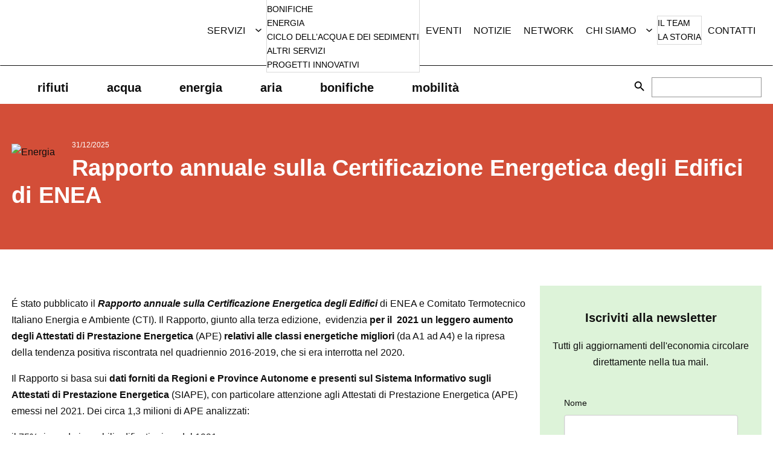

--- FILE ---
content_type: text/html; charset=UTF-8
request_url: https://www.labelab.it/blog/energialab/rapporto-annuale-sulla-certificazione-energetica-degli-edifici-di-enea/
body_size: 20690
content:
<!doctype html>
<!--[if lt IE 7]><html class="no-js ie ie6 lt-ie9 lt-ie8 lt-ie7" lang="it-IT" prefix="og: https://ogp.me/ns#"> <![endif]-->
<!--[if IE 7]><html class="no-js ie ie7 lt-ie9 lt-ie8" lang="it-IT" prefix="og: https://ogp.me/ns#"> <![endif]-->
<!--[if IE 8]><html class="no-js ie ie8 lt-ie9" lang="it-IT" prefix="og: https://ogp.me/ns#"> <![endif]-->
<!--[if gt IE 8]><!--><html class="no-js" lang="it-IT" prefix="og: https://ogp.me/ns#"> <!--<![endif]-->
<head><script class="map_advanced_shield" type="text/javascript">
var mapx_ga4=0;var map_wl= 0;var map_js_basedirectory="https://www.labelab.it/wpsite/wp-content/local-cache/my-agile-privacy/";var map_lang_code="it";var cookie_reset_timestamp=null;var cookie_api_key_remote_id_map_active={"gravatar":"map_cookie_400","google_maps":"map_cookie_17","google_recaptcha":"map_cookie_74","googlefonts":"map_cookie_33","google_analytics":"map_cookie_15"};var cookie_api_key_remote_id_map_detectable={"tabnav":"map_cookie_480","stape":"map_cookie_469","youtube":"map_cookie_25","vik_booking":"map_cookie_420","vimeo":"map_cookie_31","stripe":"map_cookie_388","quic_cloud":"map_cookie_435","burst_statistics":"map_cookie_479","ally_widget":"map_cookie_478","cloudinary":"map_cookie_446","my_agile_pixel_ga":"map_cookie_407","matomo_on_premise":"map_cookie_404","matomo_cloud":"map_cookie_405","google_tag_manager":"map_cookie_30","font_awesome":"map_cookie_385","akamai":"map_cookie_79","google_form_widget":"map_cookie_477","smoobu_widget":"map_cookie_474","survey_monkey":"map_cookie_158","widget_jotform":"map_cookie_164","scalapay_widget":"map_cookie_470","wisernotify":"map_cookie_468","statcounter":"map_cookie_462","visitortracking":"map_cookie_467","sitebehaviour":"map_cookie_466","trustindex_widget":"map_cookie_459","shopify_button":"map_cookie_458","teads_pixel":"map_cookie_456","spotify_widget":"map_cookie_308","tik_tok_analytics":"map_cookie_452","bdow_all":"map_cookie_451","satispay":"map_cookie_444","zemanta":"map_cookie_427","yandex_metrica":"map_cookie_389","wistia":"map_cookie_302","tidio_chat":"map_cookie_391","mapbox":"map_cookie_301","mailerlite_widget":"map_cookie_416","widget_instagram":"map_cookie_47","activecampaign_widget":"map_cookie_415","localweb_messenger":"map_cookie_410","vdo_ai":"map_cookie_441","trustpilot_widget":"map_cookie_397","triptease":"map_cookie_399","tawkto_widget":"map_cookie_150","taboola":"map_cookie_220","soundcloud_widget":"map_cookie_401","snazzy_maps":"map_cookie_423","smartsuppchat":"map_cookie_424","simplybook":"map_cookie_425","shinystat":"map_cookie_24","sentry":"map_cookie_438","rolex":"map_cookie_432","tik_tok":"map_cookie_406","quantcast":"map_cookie_429","pinterest_social_widget":"map_cookie_422","twitter_widget":"map_cookie_5","linkedin_widget":"map_cookie_6","paypal":"map_cookie_172","facebook_like":"map_cookie_3","google_oauth":"map_cookie_481","elfsight_widget":"map_cookie_476","nytroseo":"map_cookie_475","cloudflare_turnstile":"map_cookie_473","leadchampion":"map_cookie_472","hoteldoor":"map_cookie_471","plerdy":"map_cookie_464","poinzilla":"map_cookie_465","klaviyo":"map_cookie_463","feedaty_widget":"map_cookie_460","cleantalk":"map_cookie_461","hearthis_widget":"map_cookie_457","capterra_tracking":"map_cookie_455","capterra_badge":"map_cookie_454","fareharbor":"map_cookie_453","hubspot_crm":"map_cookie_450","lead_rebel":"map_cookie_449","sitewit":"map_cookie_448","adobe_fonts":"map_cookie_447","outbrain":"map_cookie_210","getresponse":"map_cookie_163","Nexi":"map_cookie_445","google_pay":"map_cookie_443","apple_pay":"map_cookie_442","sendinblue":"map_cookie_121","pinterest_conversion_tag":"map_cookie_395","open_street_map":"map_cookie_436","onesignal":"map_cookie_430","octorate":"map_cookie_412","my_agile_pixel_tiktok":"map_cookie_409","my_agile_pixel_fbq":"map_cookie_408","mr_preno":"map_cookie_414","google_ads":"map_cookie_29","monetyzer":"map_cookie_428","microsoft_clarity":"map_cookie_387","microsoft_ads":"map_cookie_66","metricool":"map_cookie_419","mailchimp_widget":"map_cookie_317","madeep":"map_cookie_413","livechat":"map_cookie_42","linkedin":"map_cookie_382","linkedin_ads":"map_cookie_396","leadfeeder_tracking":"map_cookie_418","leadforensics":"map_cookie_440","landbot":"map_cookie_431","jetpack":"map_cookie_392","hubspot_analytics":"map_cookie_283","hotjar":"map_cookie_136","hotel_cc":"map_cookie_434","hcaptcha":"map_cookie_437","google_translate_widget":"map_cookie_417","google_adsense":"map_cookie_12","google_audience_manager_audience_extension":"map_cookie_100","facebook_remarketing":"map_cookie_43","facebook_messenger":"map_cookie_384","disqus":"map_cookie_2","criteo":"map_cookie_9","crazyegg":"map_cookie_54","cloudflare_web_analytics":"map_cookie_439","climate_levels":"map_cookie_433","calendly":"map_cookie_403","amazon_advertising":"map_cookie_393","adroll":"map_cookie_96","adobe_analytics":"map_cookie_86","addtoany":"map_cookie_27","active_campaign_site_tracking":"map_cookie_390","ve_interactive":"map_cookie_398"};var cookie_api_key_remote_id_map_blocked_without_notification=[];var map_cookies_always_allowed=[];var cookie_api_key_friendly_name_map={"gravatar":"Gravatar","google_maps":"Google Maps widget","google_recaptcha":"Google reCAPTCHA","googlefonts":"Google Fonts","google_analytics":"Google Analytics","tabnav":"tabnav","stape":"Stape","youtube":"Widget Video YouTube","vik_booking":"Vik Booking","vimeo":"Video Vimeo","stripe":"Stripe","quic_cloud":"QUIC.cloud","burst_statistics":"Burst Statistics","ally_widget":"Ally","cloudinary":"Cloudinary","my_agile_pixel_ga":"My Agile Pixel &#8211; Google Analytics","matomo_on_premise":"Matomo (On Premise)","matomo_cloud":"Matomo (Cloud)","google_tag_manager":"Google Tag Manager","font_awesome":"Font Awesome","akamai":"Akamai Content Delivery Network","google_form_widget":"Widget Google Form","smoobu_widget":"Smoobu","survey_monkey":"SurveyMonkey Widget","widget_jotform":"Widget JotForm","scalapay_widget":"Scalapay","wisernotify":"Wisernotify","statcounter":"Statcounter","visitortracking":"VisitorTracking","sitebehaviour":"SiteBehaviour","trustindex_widget":"Trustindex widget","shopify_button":"Pulsante e widget di Shopify","teads_pixel":"Teads Universal Pixel","spotify_widget":"Widget Spotify","tik_tok_analytics":"TikTok Analytics","bdow_all":"SumoMe \/ Bdow","satispay":"Satispay","zemanta":"Zemanta","yandex_metrica":"Yandex Metrica","wistia":"Wistia","tidio_chat":"Widget Tidio Live Chat","mapbox":"Widget Mapbox","mailerlite_widget":"Widget MailerLite","widget_instagram":"Widget Instagram","activecampaign_widget":"Widget ActiveCampaign","localweb_messenger":"Web Instant Messenger","vdo_ai":"Vdo.ai","trustpilot_widget":"TrustPilot widget","triptease":"Triptease.io","tawkto_widget":"Tawk.to Widget","taboola":"Taboola","soundcloud_widget":"SoundCloud Widget","snazzy_maps":"Snazzy Maps","smartsuppchat":"Smartsupp","simplybook":"SimplyBook","shinystat":"ShinyStat","sentry":"Sentry","rolex":"Rolex","tik_tok":"Remarketing TikTok","quantcast":"Quantcast Advertise","pinterest_social_widget":"Pulsante \u201cPin it\u201d e widget sociali di Pinterest","twitter_widget":"Pulsante Tweet e widget sociali di Twitter &#8211; X","linkedin_widget":"Pulsante e widget sociali di Linkedin","paypal":"Pulsante e widget di PayPal","facebook_like":"Pulsante Mi Piace e widget sociali di Facebook","google_oauth":"Google OAuth","elfsight_widget":"Elfsight Widget","nytroseo":"Nytro Seo","cloudflare_turnstile":"Cloudflare Turnstile","leadchampion":"Lead Champion","hoteldoor":"Hoteldoor","plerdy":"Plerdy","poinzilla":"Poinzilla","klaviyo":"Klaviyo","feedaty_widget":"Feedaty widget","cleantalk":"CleanTalk","hearthis_widget":"hearthis.at Widget","capterra_tracking":"Capterra Tracking","capterra_badge":"Capterra Badge","fareharbor":"FareHarbor","hubspot_crm":"HubSpot CRM","lead_rebel":"leadREBEL","sitewit":"Kliken (Sitewit)","adobe_fonts":"Adobe Fonts","outbrain":"Outbrain","getresponse":"GetResponse","Nexi":"Nexi","google_pay":"Google Pay","apple_pay":"Apple Pay","sendinblue":"Brevo","pinterest_conversion_tag":"Pinterest Conversion Tag","open_street_map":"Open Street Map","onesignal":"OneSignal","octorate":"Octorate","my_agile_pixel_tiktok":"My Agile Pixel &#8211; TikTok Pixel","my_agile_pixel_fbq":"My Agile Pixel &#8211; Facebook Remarketing","mr_preno":"Mr PRENO","google_ads":"Monitoraggio conversioni di Google Ads","monetyzer":"Monetyzer","microsoft_clarity":"Microsoft Clarity","microsoft_ads":"Microsoft Advertising","metricool":"Metricool","mailchimp_widget":"MailChimp Widget","madeep":"Madeep","livechat":"LiveChat Widget","linkedin":"LinkedIn Insight Tag","linkedin_ads":"LinkedIn Ads","leadfeeder_tracking":"Leadfeeder Tracking","leadforensics":"Lead Forensics","landbot":"Landbot","jetpack":"Jetpack","hubspot_analytics":"HubSpot Analytics","hotjar":"Hotjar Heat Maps &amp; Recordings","hotel_cc":"Hotel.cc","hcaptcha":"hCaptcha","google_translate_widget":"Google Translate Widget","google_adsense":"Google AdSense","google_audience_manager_audience_extension":"Google Ad Manager Audience Extension","facebook_remarketing":"Facebook Remarketing","facebook_messenger":"Facebook Messenger Chat","disqus":"Disqus","criteo":"Criteo","crazyegg":"Crazy Egg","cloudflare_web_analytics":"Cloudflare Web Analytics","climate_levels":"Climate Levels","calendly":"Calendly Widget","amazon_advertising":"Amazon Advertising","adroll":"AdRoll","adobe_analytics":"Adobe Analytics","addtoany":"AddToAny","active_campaign_site_tracking":"ActiveCampaign Site Tracking","ve_interactive":"Ve Interactive"};var cookie_api_key_not_to_block=[];var enforce_youtube_privacy=0;var video_advanced_privacy=1;
</script>
<link rel="preconnect" href="https://www.labelab.it/wpsite/wp-content/local-cache/my-agile-privacy/" crossorigin />
<link rel="dns-prefetch" href="https://www.labelab.it/wpsite/wp-content/local-cache/my-agile-privacy/" />
<script data-cfasync="false" class="map_advanced_shield" type="text/javascript" src="https://www.labelab.it/wpsite/wp-content/local-cache/my-agile-privacy/cookie-shield.js" data-no-optimize="1" data-no-defer="1"></script>

    <meta charset="UTF-8" />
        <title>   
                            Rapporto annuale sulla Certificazione Energetica degli Edifici di ENEA - Labelab
                    </title>
    <link rel="stylesheet" href="https://www.labelab.it/wpsite/wp-content/themes/timber-starter-child-theme/style.css?ver=1.18" type="text/css" media="screen" />
    <meta http-equiv="Content-Type" content="text/html; charset=UTF-8" />
    <meta http-equiv="X-UA-Compatible" content="IE=edge">
    <meta name="viewport" content="width=device-width, initial-scale=1.0">
    <link rel="pingback" href="https://www.labelab.it/wpsite/xmlrpc.php" />

    
    <!--[if IE 6]>
        <script>alert("Stai utilizzando un browser che non supporta i principali standard per il web: non è garantita una navigazione corretta.");</script>
    <![endif]-->
    
    
<!-- Search Engine Optimization by Rank Math - https://s.rankmath.com/home -->
<title>Rapporto annuale sulla Certificazione Energetica degli Edifici di ENEA - Labelab</title>
<meta name="description" content="É stato pubblicato il Rapporto annuale sulla Certificazione Energetica degli Edifici di ENEA e Comitato Termotecnico Italiano Energia e Ambiente (CTI). Migliorano le prestazioni energetiche del parco edilizio nazionale."/>
<meta name="robots" content="follow, index, max-snippet:-1, max-video-preview:-1, max-image-preview:large"/>
<link rel="canonical" href="https://www.labelab.it/blog/energialab/rapporto-annuale-sulla-certificazione-energetica-degli-edifici-di-enea/" />
<meta property="og:locale" content="it_IT" />
<meta property="og:type" content="article" />
<meta property="og:title" content="Rapporto annuale sulla Certificazione Energetica degli Edifici di ENEA - Labelab" />
<meta property="og:description" content="É stato pubblicato il Rapporto annuale sulla Certificazione Energetica degli Edifici di ENEA e Comitato Termotecnico Italiano Energia e Ambiente (CTI). Migliorano le prestazioni energetiche del parco edilizio nazionale." />
<meta property="og:url" content="https://www.labelab.it/blog/energialab/rapporto-annuale-sulla-certificazione-energetica-degli-edifici-di-enea/" />
<meta property="og:site_name" content="Labelab" />
<meta property="article:section" content="Energia" />
<meta property="og:updated_time" content="2022-12-05T15:18:49+01:00" />
<meta name="twitter:card" content="summary_large_image" />
<meta name="twitter:title" content="Rapporto annuale sulla Certificazione Energetica degli Edifici di ENEA - Labelab" />
<meta name="twitter:description" content="É stato pubblicato il Rapporto annuale sulla Certificazione Energetica degli Edifici di ENEA e Comitato Termotecnico Italiano Energia e Ambiente (CTI). Migliorano le prestazioni energetiche del parco edilizio nazionale." />
<script type="application/ld+json" class="rank-math-schema">{"@context":"https://schema.org","@graph":[{"@type":["Person","Organization"],"@id":"https://www.labelab.it/#person","name":"Labelab"},{"@type":"WebSite","@id":"https://www.labelab.it/#website","url":"https://www.labelab.it","name":"Labelab","publisher":{"@id":"https://www.labelab.it/#person"},"inLanguage":"it-IT"},{"@type":"Person","@id":"https://www.labelab.it/author/lbortoluzzi/","name":"lbortoluzzi","url":"https://www.labelab.it/author/lbortoluzzi/","image":{"@type":"ImageObject","@id":"https://secure.gravatar.com/avatar/8e43f52eb4c24b6449891ec135497250?s=96&amp;d=mm&amp;r=g","url":"https://secure.gravatar.com/avatar/8e43f52eb4c24b6449891ec135497250?s=96&amp;d=mm&amp;r=g","caption":"lbortoluzzi","inLanguage":"it-IT"}},{"@type":"WebPage","@id":"https://www.labelab.it/blog/energialab/rapporto-annuale-sulla-certificazione-energetica-degli-edifici-di-enea/#webpage","url":"https://www.labelab.it/blog/energialab/rapporto-annuale-sulla-certificazione-energetica-degli-edifici-di-enea/","name":"Rapporto annuale sulla Certificazione Energetica degli Edifici di ENEA - Labelab","datePublished":"2022-11-21T21:32:45+01:00","dateModified":"2022-12-05T15:18:49+01:00","author":{"@id":"https://www.labelab.it/author/lbortoluzzi/"},"isPartOf":{"@id":"https://www.labelab.it/#website"},"inLanguage":"it-IT"},{"@type":"BlogPosting","headline":"Rapporto annuale sulla Certificazione Energetica degli Edifici di ENEA - Labelab","datePublished":"2022-11-21T21:32:45+01:00","dateModified":"2022-12-05T15:18:49+01:00","author":{"@id":"https://www.labelab.it/author/lbortoluzzi/"},"publisher":{"@id":"https://www.labelab.it/#person"},"description":"\u00c9 stato pubblicato il Rapporto annuale sulla Certificazione Energetica degli Edifici di ENEA e Comitato Termotecnico Italiano Energia e Ambiente (CTI). Migliorano le prestazioni energetiche del parco edilizio nazionale.","name":"Rapporto annuale sulla Certificazione Energetica degli Edifici di ENEA - Labelab","@id":"https://www.labelab.it/blog/energialab/rapporto-annuale-sulla-certificazione-energetica-degli-edifici-di-enea/#richSnippet","isPartOf":{"@id":"https://www.labelab.it/blog/energialab/rapporto-annuale-sulla-certificazione-energetica-degli-edifici-di-enea/#webpage"},"inLanguage":"it-IT","mainEntityOfPage":{"@id":"https://www.labelab.it/blog/energialab/rapporto-annuale-sulla-certificazione-energetica-degli-edifici-di-enea/#webpage"}}]}</script>
<!-- /Rank Math WordPress SEO plugin -->

<link rel='dns-prefetch' href='//www.google.com' />
<link rel='dns-prefetch' href='//fonts.googleapis.com' />
<link rel='dns-prefetch' href='//s.w.org' />
<link rel="alternate" type="application/rss+xml" title="Labelab &raquo; Feed" href="https://www.labelab.it/feed/" />
<link rel="alternate" type="application/rss+xml" title="Labelab &raquo; Feed dei commenti" href="https://www.labelab.it/comments/feed/" />
<link rel="alternate" type="application/rss+xml" title="Labelab &raquo; Rapporto annuale sulla Certificazione Energetica degli Edifici di ENEA Feed dei commenti" href="https://www.labelab.it/blog/energialab/rapporto-annuale-sulla-certificazione-energetica-degli-edifici-di-enea/feed/" />
		<script type="text/javascript">
			window._wpemojiSettings = {"baseUrl":"https:\/\/s.w.org\/images\/core\/emoji\/13.1.0\/72x72\/","ext":".png","svgUrl":"https:\/\/s.w.org\/images\/core\/emoji\/13.1.0\/svg\/","svgExt":".svg","source":{"concatemoji":"https:\/\/www.labelab.it\/wpsite\/wp-includes\/js\/wp-emoji-release.min.js?ver=5.8.1"}};
			!function(e,a,t){var n,r,o,i=a.createElement("canvas"),p=i.getContext&&i.getContext("2d");function s(e,t){var a=String.fromCharCode;p.clearRect(0,0,i.width,i.height),p.fillText(a.apply(this,e),0,0);e=i.toDataURL();return p.clearRect(0,0,i.width,i.height),p.fillText(a.apply(this,t),0,0),e===i.toDataURL()}function c(e){var t=a.createElement("script");t.src=e,t.defer=t.type="text/javascript",a.getElementsByTagName("head")[0].appendChild(t)}for(o=Array("flag","emoji"),t.supports={everything:!0,everythingExceptFlag:!0},r=0;r<o.length;r++)t.supports[o[r]]=function(e){if(!p||!p.fillText)return!1;switch(p.textBaseline="top",p.font="600 32px Arial",e){case"flag":return s([127987,65039,8205,9895,65039],[127987,65039,8203,9895,65039])?!1:!s([55356,56826,55356,56819],[55356,56826,8203,55356,56819])&&!s([55356,57332,56128,56423,56128,56418,56128,56421,56128,56430,56128,56423,56128,56447],[55356,57332,8203,56128,56423,8203,56128,56418,8203,56128,56421,8203,56128,56430,8203,56128,56423,8203,56128,56447]);case"emoji":return!s([10084,65039,8205,55357,56613],[10084,65039,8203,55357,56613])}return!1}(o[r]),t.supports.everything=t.supports.everything&&t.supports[o[r]],"flag"!==o[r]&&(t.supports.everythingExceptFlag=t.supports.everythingExceptFlag&&t.supports[o[r]]);t.supports.everythingExceptFlag=t.supports.everythingExceptFlag&&!t.supports.flag,t.DOMReady=!1,t.readyCallback=function(){t.DOMReady=!0},t.supports.everything||(n=function(){t.readyCallback()},a.addEventListener?(a.addEventListener("DOMContentLoaded",n,!1),e.addEventListener("load",n,!1)):(e.attachEvent("onload",n),a.attachEvent("onreadystatechange",function(){"complete"===a.readyState&&t.readyCallback()})),(n=t.source||{}).concatemoji?c(n.concatemoji):n.wpemoji&&n.twemoji&&(c(n.twemoji),c(n.wpemoji)))}(window,document,window._wpemojiSettings);
		</script>
		<style type="text/css">
img.wp-smiley,
img.emoji {
	display: inline !important;
	border: none !important;
	box-shadow: none !important;
	height: 1em !important;
	width: 1em !important;
	margin: 0 .07em !important;
	vertical-align: -0.1em !important;
	background: none !important;
	padding: 0 !important;
}
</style>
	<link rel='stylesheet' id='my-agile-privacy-animate-css'  href='https://www.labelab.it/wpsite/wp-content/plugins/myagileprivacy/frontend/css/animate.min.css?ver=2.1.9' type='text/css' media='all' />
<link rel='stylesheet' id='my-agile-privacy-css'  href='https://www.labelab.it/wpsite/wp-content/plugins/myagileprivacy/frontend/css/my-agile-privacy-frontend.css?ver=2.1.9' type='text/css' media='all' />
<link rel='stylesheet' id='my-agile-privacy-notification-bar-css'  href='https://www.labelab.it/wpsite/wp-content/plugins/myagileprivacy/frontend/css/my-agile-privacy-notification-bar.css?ver=2.1.9' type='text/css' media='all' />
<link rel='stylesheet' id='wp-block-library-css'  href='https://www.labelab.it/wpsite/wp-content/plugins/gutenberg/build/block-library/style.css?ver=11.7.1' type='text/css' media='all' />
<style id='global-styles-inline-css' type='text/css'>
body{--wp--preset--color--black: #0e0e0e;--wp--preset--color--cyan-bluish-gray: #abb8c3;--wp--preset--color--white: #fff;--wp--preset--color--pale-pink: #f78da7;--wp--preset--color--vivid-red: #cf2e2e;--wp--preset--color--luminous-vivid-orange: #ff6900;--wp--preset--color--luminous-vivid-amber: #fcb900;--wp--preset--color--light-green-cyan: #7bdcb5;--wp--preset--color--vivid-green-cyan: #00d084;--wp--preset--color--pale-cyan-blue: #8ed1fc;--wp--preset--color--vivid-cyan-blue: #0693e3;--wp--preset--color--vivid-purple: #9b51e0;--wp--preset--color--primary: #4AAC33;--wp--preset--color--secondary: #d1cec5;--wp--preset--color--primary-dark: #3D8647;--wp--preset--color--primary-light: #DDF3D9;--wp--preset--color--rifiutilab: #7B955C;--wp--preset--color--acqualab: #3974BA;--wp--preset--color--energialab: #D34E38;--wp--preset--color--arialab: #8AB4E1;--wp--preset--color--bonifichelab: #A76B4A;--wp--preset--color--mobilitalab: #A74D98;--wp--preset--color--dark-blue: #1d1f35;--wp--preset--color--light-blue: #6cace4;--wp--preset--color--beige: #c7c0af;--wp--preset--color--silver: #ececec;--wp--preset--color--light-grey: #A8A8A8;--wp--preset--gradient--vivid-cyan-blue-to-vivid-purple: linear-gradient(135deg,rgba(6,147,227,1) 0%,rgb(155,81,224) 100%);--wp--preset--gradient--light-green-cyan-to-vivid-green-cyan: linear-gradient(135deg,rgb(122,220,180) 0%,rgb(0,208,130) 100%);--wp--preset--gradient--luminous-vivid-amber-to-luminous-vivid-orange: linear-gradient(135deg,rgba(252,185,0,1) 0%,rgba(255,105,0,1) 100%);--wp--preset--gradient--luminous-vivid-orange-to-vivid-red: linear-gradient(135deg,rgba(255,105,0,1) 0%,rgb(207,46,46) 100%);--wp--preset--gradient--very-light-gray-to-cyan-bluish-gray: linear-gradient(135deg,rgb(238,238,238) 0%,rgb(169,184,195) 100%);--wp--preset--gradient--cool-to-warm-spectrum: linear-gradient(135deg,rgb(74,234,220) 0%,rgb(151,120,209) 20%,rgb(207,42,186) 40%,rgb(238,44,130) 60%,rgb(251,105,98) 80%,rgb(254,248,76) 100%);--wp--preset--gradient--blush-light-purple: linear-gradient(135deg,rgb(255,206,236) 0%,rgb(152,150,240) 100%);--wp--preset--gradient--blush-bordeaux: linear-gradient(135deg,rgb(254,205,165) 0%,rgb(254,45,45) 50%,rgb(107,0,62) 100%);--wp--preset--gradient--luminous-dusk: linear-gradient(135deg,rgb(255,203,112) 0%,rgb(199,81,192) 50%,rgb(65,88,208) 100%);--wp--preset--gradient--pale-ocean: linear-gradient(135deg,rgb(255,245,203) 0%,rgb(182,227,212) 50%,rgb(51,167,181) 100%);--wp--preset--gradient--electric-grass: linear-gradient(135deg,rgb(202,248,128) 0%,rgb(113,206,126) 100%);--wp--preset--gradient--midnight: linear-gradient(135deg,rgb(2,3,129) 0%,rgb(40,116,252) 100%);--wp--preset--duotone--dark-grayscale: url('#wp-duotone-dark-grayscale');--wp--preset--duotone--grayscale: url('#wp-duotone-grayscale');--wp--preset--duotone--purple-yellow: url('#wp-duotone-purple-yellow');--wp--preset--duotone--blue-red: url('#wp-duotone-blue-red');--wp--preset--duotone--midnight: url('#wp-duotone-midnight');--wp--preset--duotone--magenta-yellow: url('#wp-duotone-magenta-yellow');--wp--preset--duotone--purple-green: url('#wp-duotone-purple-green');--wp--preset--duotone--blue-orange: url('#wp-duotone-blue-orange');--wp--preset--duotone--dark-blue-and-light-blue: url('#wp-duotone-dark-blue-and-light-blue');--wp--preset--duotone--dark-blue-and-beige: url('#wp-duotone-dark-blue-and-beige');--wp--preset--font-size--small: 14px;--wp--preset--font-size--normal: 16px;--wp--preset--font-size--medium: 18px;--wp--preset--font-size--large: 20px;--wp--preset--font-size--huge: 30px;--wp--preset--font-size--extra-small: 12px;--wp--preset--font-size--extra-large: 24px;--wp--preset--font-size--gigantic: 38px;--wp--preset--font-family--secondary: 'Poppins', sans-serif;--wp--preset--font-family--primary: 'Roboto', sans-serif;--wp--preset--font-family--system-fonts: -apple-system,BlinkMacSystemFont,"Segoe UI",Roboto,Oxygen-Sans,Ubuntu,Cantarell,"Helvetica Neue",sans-serif;--wp--preset--font-family--monospace: Consolas, "Andale Mono WT", "Andale Mono", "Lucida Console", "Lucida Sans Typewriter", "DejaVu Sans Mono", "Bitstream Vera Sans Mono", "Liberation Mono", "Nimbus Mono L", Monaco, "Courier New", Courier, monospace;--wp--preset--font-family--helvetica-arial: Helvetica Neue, Helvetica, Arial, sans-serif;--wp--preset--font-family--geneva-verdana: Geneva, Tahoma, Verdana, sans-serif;--wp--preset--font-family--cambria-georgia: Cambria, Georgia, serif;--wp--preset--font-family--hoefler-times-new-roman: Hoefler Text, Baskerville Old Face, Garamond, Times New Roman, serif;}body{background-color: var(--wp--preset--color--white);color: var(--wp--preset--color--black);font-family: var(--wp--preset--font-family--primary);font-size: var(--wp--preset--font-size--normal);line-height: 1.7;}.wp-site-blocks > .alignleft { float: left; margin-right: 2em; }.wp-site-blocks > .alignright { float: right; margin-left: 2em; }.wp-site-blocks > .aligncenter { justify-content: center; margin-left: auto; margin-right: auto; }a{color: var(--wp--preset--color--dark-black);}h1{font-family: var(--wp--preset--font-family--secondary);font-size: var(--wp--preset--font-size--gigantic);line-height: 1.2;margin-top: .4rem;margin-right: auto;margin-bottom: .4rem;margin-left: auto;}h2{border-radius: 5px;font-family: var(--wp--preset--font-family--secondary);font-size: var(--wp--preset--font-size--huge);line-height: 1.1;}h3{font-family: var(--wp--preset--font-family--secondary);font-size: var(--wp--preset--font-size--large);line-height: 1.3;}h1,h2,h3,h4,h5,h6{border-radius: 5px;border-width: 0px;}p{font-size: var(--wp--preset--font-size--normal);}.wp-block-post-date{font-size: var(--wp--preset--font-size--extra-small);}.wp-block-post-terms{font-size: var(--wp--preset--font-size--small);}.wp-block-button__link{border-radius: 5px;border-width: 0px;}.wp-block-query-pagination a{background-color: var(--wp--preset--color--light-grey);border-radius: 4px;padding-top: calc(.667em + 2px);padding-right: calc(1.333em + 2px);padding-bottom: calc(.667em + 2px);padding-left: calc(1.333em + 2px);}.wp-block-post-excerpt a{background-color: var(--wp--preset--color--light-grey);border-radius: 4px;padding-top: calc(.667em + 2px);padding-right: calc(1.333em + 2px);padding-bottom: calc(.667em + 2px);padding-left: calc(1.333em + 2px);}.wp-block-latest-posts{font-size: var(--wp--preset--font-size--extra-small);}.wp-block-post-navigation-link a{background-color: var(--wp--preset--color--black);border-radius: 4px;padding-top: calc(.667em + 2px);padding-right: calc(1.333em + 2px);padding-bottom: calc(.667em + 2px);padding-left: calc(1.333em + 2px);}.has-black-color{color: var(--wp--preset--color--black) !important;}.has-cyan-bluish-gray-color{color: var(--wp--preset--color--cyan-bluish-gray) !important;}.has-white-color{color: var(--wp--preset--color--white) !important;}.has-pale-pink-color{color: var(--wp--preset--color--pale-pink) !important;}.has-vivid-red-color{color: var(--wp--preset--color--vivid-red) !important;}.has-luminous-vivid-orange-color{color: var(--wp--preset--color--luminous-vivid-orange) !important;}.has-luminous-vivid-amber-color{color: var(--wp--preset--color--luminous-vivid-amber) !important;}.has-light-green-cyan-color{color: var(--wp--preset--color--light-green-cyan) !important;}.has-vivid-green-cyan-color{color: var(--wp--preset--color--vivid-green-cyan) !important;}.has-pale-cyan-blue-color{color: var(--wp--preset--color--pale-cyan-blue) !important;}.has-vivid-cyan-blue-color{color: var(--wp--preset--color--vivid-cyan-blue) !important;}.has-vivid-purple-color{color: var(--wp--preset--color--vivid-purple) !important;}.has-primary-color{color: var(--wp--preset--color--primary) !important;}.has-secondary-color{color: var(--wp--preset--color--secondary) !important;}.has-primary-dark-color{color: var(--wp--preset--color--primary-dark) !important;}.has-primary-light-color{color: var(--wp--preset--color--primary-light) !important;}.has-rifiutilab-color{color: var(--wp--preset--color--rifiutilab) !important;}.has-acqualab-color{color: var(--wp--preset--color--acqualab) !important;}.has-energialab-color{color: var(--wp--preset--color--energialab) !important;}.has-arialab-color{color: var(--wp--preset--color--arialab) !important;}.has-bonifichelab-color{color: var(--wp--preset--color--bonifichelab) !important;}.has-mobilitalab-color{color: var(--wp--preset--color--mobilitalab) !important;}.has-dark-blue-color{color: var(--wp--preset--color--dark-blue) !important;}.has-light-blue-color{color: var(--wp--preset--color--light-blue) !important;}.has-beige-color{color: var(--wp--preset--color--beige) !important;}.has-silver-color{color: var(--wp--preset--color--silver) !important;}.has-light-grey-color{color: var(--wp--preset--color--light-grey) !important;}.has-black-background-color{background-color: var(--wp--preset--color--black) !important;}.has-cyan-bluish-gray-background-color{background-color: var(--wp--preset--color--cyan-bluish-gray) !important;}.has-white-background-color{background-color: var(--wp--preset--color--white) !important;}.has-pale-pink-background-color{background-color: var(--wp--preset--color--pale-pink) !important;}.has-vivid-red-background-color{background-color: var(--wp--preset--color--vivid-red) !important;}.has-luminous-vivid-orange-background-color{background-color: var(--wp--preset--color--luminous-vivid-orange) !important;}.has-luminous-vivid-amber-background-color{background-color: var(--wp--preset--color--luminous-vivid-amber) !important;}.has-light-green-cyan-background-color{background-color: var(--wp--preset--color--light-green-cyan) !important;}.has-vivid-green-cyan-background-color{background-color: var(--wp--preset--color--vivid-green-cyan) !important;}.has-pale-cyan-blue-background-color{background-color: var(--wp--preset--color--pale-cyan-blue) !important;}.has-vivid-cyan-blue-background-color{background-color: var(--wp--preset--color--vivid-cyan-blue) !important;}.has-vivid-purple-background-color{background-color: var(--wp--preset--color--vivid-purple) !important;}.has-primary-background-color{background-color: var(--wp--preset--color--primary) !important;}.has-secondary-background-color{background-color: var(--wp--preset--color--secondary) !important;}.has-primary-dark-background-color{background-color: var(--wp--preset--color--primary-dark) !important;}.has-primary-light-background-color{background-color: var(--wp--preset--color--primary-light) !important;}.has-rifiutilab-background-color{background-color: var(--wp--preset--color--rifiutilab) !important;}.has-acqualab-background-color{background-color: var(--wp--preset--color--acqualab) !important;}.has-energialab-background-color{background-color: var(--wp--preset--color--energialab) !important;}.has-arialab-background-color{background-color: var(--wp--preset--color--arialab) !important;}.has-bonifichelab-background-color{background-color: var(--wp--preset--color--bonifichelab) !important;}.has-mobilitalab-background-color{background-color: var(--wp--preset--color--mobilitalab) !important;}.has-dark-blue-background-color{background-color: var(--wp--preset--color--dark-blue) !important;}.has-light-blue-background-color{background-color: var(--wp--preset--color--light-blue) !important;}.has-beige-background-color{background-color: var(--wp--preset--color--beige) !important;}.has-silver-background-color{background-color: var(--wp--preset--color--silver) !important;}.has-light-grey-background-color{background-color: var(--wp--preset--color--light-grey) !important;}.has-black-border-color{border-color: var(--wp--preset--color--black) !important;}.has-cyan-bluish-gray-border-color{border-color: var(--wp--preset--color--cyan-bluish-gray) !important;}.has-white-border-color{border-color: var(--wp--preset--color--white) !important;}.has-pale-pink-border-color{border-color: var(--wp--preset--color--pale-pink) !important;}.has-vivid-red-border-color{border-color: var(--wp--preset--color--vivid-red) !important;}.has-luminous-vivid-orange-border-color{border-color: var(--wp--preset--color--luminous-vivid-orange) !important;}.has-luminous-vivid-amber-border-color{border-color: var(--wp--preset--color--luminous-vivid-amber) !important;}.has-light-green-cyan-border-color{border-color: var(--wp--preset--color--light-green-cyan) !important;}.has-vivid-green-cyan-border-color{border-color: var(--wp--preset--color--vivid-green-cyan) !important;}.has-pale-cyan-blue-border-color{border-color: var(--wp--preset--color--pale-cyan-blue) !important;}.has-vivid-cyan-blue-border-color{border-color: var(--wp--preset--color--vivid-cyan-blue) !important;}.has-vivid-purple-border-color{border-color: var(--wp--preset--color--vivid-purple) !important;}.has-primary-border-color{border-color: var(--wp--preset--color--primary) !important;}.has-secondary-border-color{border-color: var(--wp--preset--color--secondary) !important;}.has-primary-dark-border-color{border-color: var(--wp--preset--color--primary-dark) !important;}.has-primary-light-border-color{border-color: var(--wp--preset--color--primary-light) !important;}.has-rifiutilab-border-color{border-color: var(--wp--preset--color--rifiutilab) !important;}.has-acqualab-border-color{border-color: var(--wp--preset--color--acqualab) !important;}.has-energialab-border-color{border-color: var(--wp--preset--color--energialab) !important;}.has-arialab-border-color{border-color: var(--wp--preset--color--arialab) !important;}.has-bonifichelab-border-color{border-color: var(--wp--preset--color--bonifichelab) !important;}.has-mobilitalab-border-color{border-color: var(--wp--preset--color--mobilitalab) !important;}.has-dark-blue-border-color{border-color: var(--wp--preset--color--dark-blue) !important;}.has-light-blue-border-color{border-color: var(--wp--preset--color--light-blue) !important;}.has-beige-border-color{border-color: var(--wp--preset--color--beige) !important;}.has-silver-border-color{border-color: var(--wp--preset--color--silver) !important;}.has-light-grey-border-color{border-color: var(--wp--preset--color--light-grey) !important;}.has-vivid-cyan-blue-to-vivid-purple-gradient-background{background: var(--wp--preset--gradient--vivid-cyan-blue-to-vivid-purple) !important;}.has-light-green-cyan-to-vivid-green-cyan-gradient-background{background: var(--wp--preset--gradient--light-green-cyan-to-vivid-green-cyan) !important;}.has-luminous-vivid-amber-to-luminous-vivid-orange-gradient-background{background: var(--wp--preset--gradient--luminous-vivid-amber-to-luminous-vivid-orange) !important;}.has-luminous-vivid-orange-to-vivid-red-gradient-background{background: var(--wp--preset--gradient--luminous-vivid-orange-to-vivid-red) !important;}.has-very-light-gray-to-cyan-bluish-gray-gradient-background{background: var(--wp--preset--gradient--very-light-gray-to-cyan-bluish-gray) !important;}.has-cool-to-warm-spectrum-gradient-background{background: var(--wp--preset--gradient--cool-to-warm-spectrum) !important;}.has-blush-light-purple-gradient-background{background: var(--wp--preset--gradient--blush-light-purple) !important;}.has-blush-bordeaux-gradient-background{background: var(--wp--preset--gradient--blush-bordeaux) !important;}.has-luminous-dusk-gradient-background{background: var(--wp--preset--gradient--luminous-dusk) !important;}.has-pale-ocean-gradient-background{background: var(--wp--preset--gradient--pale-ocean) !important;}.has-electric-grass-gradient-background{background: var(--wp--preset--gradient--electric-grass) !important;}.has-midnight-gradient-background{background: var(--wp--preset--gradient--midnight) !important;}.has-small-font-size{font-size: var(--wp--preset--font-size--small) !important;}.has-normal-font-size{font-size: var(--wp--preset--font-size--normal) !important;}.has-medium-font-size{font-size: var(--wp--preset--font-size--medium) !important;}.has-large-font-size{font-size: var(--wp--preset--font-size--large) !important;}.has-huge-font-size{font-size: var(--wp--preset--font-size--huge) !important;}.has-extra-small-font-size{font-size: var(--wp--preset--font-size--extra-small) !important;}.has-extra-large-font-size{font-size: var(--wp--preset--font-size--extra-large) !important;}.has-gigantic-font-size{font-size: var(--wp--preset--font-size--gigantic) !important;}
</style>
<link rel='stylesheet' id='contact-form-7-css'  href='https://www.labelab.it/wpsite/wp-content/plugins/contact-form-7/includes/css/styles.css?ver=5.5.1' type='text/css' media='all' />
<link rel="preconnect" href="//fonts.gstatic.com" crossorigin /><link rel="preload" id="site-fonts" href="//fonts.googleapis.com/css?family=Roboto%3A400%2C700%7CPoppins%3A400%2C700&#038;display=swap&#038;ver=5.8.1" as="style" type="text/css" ><link rel="stylesheet" id="site-fonts" href=""  media="print" onload="this.media='all'" class=" my_agile_privacy_activate autoscan_mode css_href_blocked map_blocked_content" unblocked_href="//fonts.googleapis.com/css?family=Roboto%3A400%2C700%7CPoppins%3A400%2C700&#038;display=swap&#038;ver=5.8.1" data-cookie-api-key="googlefonts" data-friendly_name="Google Fonts" ><noscript><link rel="stylesheet" id="site-fonts" href="" class=" my_agile_privacy_activate autoscan_mode css_href_blocked map_blocked_content" unblocked_href="//fonts.googleapis.com/css?family=Roboto%3A400%2C700%7CPoppins%3A400%2C700&#038;display=swap&#038;ver=5.8.1" data-cookie-api-key="googlefonts" data-friendly_name="Google Fonts"></noscript><script type='text/javascript' src='https://www.labelab.it/wpsite/wp-includes/js/jquery/jquery.min.js?ver=3.6.0' id='jquery-core-js'></script>
<script type='text/javascript' src='https://www.labelab.it/wpsite/wp-includes/js/jquery/jquery-migrate.min.js?ver=3.3.2' id='jquery-migrate-js'></script>
<script type='text/javascript' src='https://www.labelab.it/wpsite/wp-content/plugins/myagileprivacy/frontend/js/anime.min.js?ver=2.1.9' id='my-agile-privacy-anime-js'></script>
<script type='text/javascript' id='my-agile-privacy-js-extra'>
/* <![CDATA[ */
var map_cookiebar_settings = {"logged_in_and_admin":"","internal_debug":"","notify_div_id":"#my-agile-privacy-notification-area","showagain_tab":"1","notify_position_horizontal":"right","showagain_div_id":"my-agile-privacy-consent-again","blocked_content_text":"Attenzione: alcune funzionalit\u00e0 della pagina potrebbero non funzionare a causa delle tue scelte sulla privacy. Clicca qui per rivedere il consenso.","inline_notify_color":"#444444","inline_notify_background":"#fff3cd","blocked_content_notify_auto_shutdown_time":"3000","scan_mode":"config_finished","cookie_reset_timestamp":null,"show_ntf_bar_on_not_yet_consent_choice":""};
var map_ajax = {"ajax_url":"https:\/\/www.labelab.it\/wpsite\/wp-admin\/admin-ajax.php","security":"58be031389","force_js_learning_mode":"0","scanner_compatibility_mode":"1","cookie_process_delayed_mode":"0"};
/* ]]> */
</script>
<script type='text/javascript' src='https://www.labelab.it/wpsite/wp-content/plugins/myagileprivacy/frontend/js/my-agile-privacy-frontend.js?ver=2.1.9' id='my-agile-privacy-js'></script>
<link rel="https://api.w.org/" href="https://www.labelab.it/wp-json/" /><link rel="alternate" type="application/json" href="https://www.labelab.it/wp-json/wp/v2/posts/12878" /><link rel="EditURI" type="application/rsd+xml" title="RSD" href="https://www.labelab.it/wpsite/xmlrpc.php?rsd" />
<link rel="wlwmanifest" type="application/wlwmanifest+xml" href="https://www.labelab.it/wpsite/wp-includes/wlwmanifest.xml" /> 
<meta name="generator" content="WordPress 5.8.1" />
<link rel='shortlink' href='https://www.labelab.it/?p=12878' />
<link rel="alternate" type="application/json+oembed" href="https://www.labelab.it/wp-json/oembed/1.0/embed?url=https%3A%2F%2Fwww.labelab.it%2Fblog%2Fenergialab%2Frapporto-annuale-sulla-certificazione-energetica-degli-edifici-di-enea%2F" />
<link rel="alternate" type="text/xml+oembed" href="https://www.labelab.it/wp-json/oembed/1.0/embed?url=https%3A%2F%2Fwww.labelab.it%2Fblog%2Fenergialab%2Frapporto-annuale-sulla-certificazione-energetica-degli-edifici-di-enea%2F&#038;format=xml" />
<link rel="icon" href="https://www.labelab.it/wpsite/wp-content/uploads/cropped-favicon-32x32.png" sizes="32x32" />
<link rel="icon" href="https://www.labelab.it/wpsite/wp-content/uploads/cropped-favicon-192x192.png" sizes="192x192" />
<link rel="apple-touch-icon" href="https://www.labelab.it/wpsite/wp-content/uploads/cropped-favicon-180x180.png" />
<meta name="msapplication-TileImage" content="https://www.labelab.it/wpsite/wp-content/uploads/cropped-favicon-270x270.png" />

    

<!-- Global site tag (gtag.js) - Google Analytics -->
<script class=" my_agile_privacy_activate autoscan_mode map_inline_script_blocked map_blocked_content" type="text/plain" data-cookie-api-key="google_analytics" data-friendly_name="Google Analytics">(function(i,s,o,g,r,a,m){i['GoogleAnalyticsObject']=r;i[r]=i[r]||function(){
  (i[r].q=i[r].q||[]).push(arguments)},i[r].l=1*new Date();a=s.createElement(o),
  m=s.getElementsByTagName(o)[0];a.async=1;a.src=g;m.parentNode.insertBefore(a,m)
  })(window,document,'script','https://www.google-analytics.com/analytics.js','ga');

  ga('create', 'UA-3964138-9', 'auto');
  ga('send', 'pageview', {anonymizeIp: true});</script>

<!-- Iub Consent-->        
		        
    </head>

    <body class="post-template-default single single-post postid-12878 single-format-standard" data-template="base.twig">
            <a class="skip-link screen-reader-text" href="#main">Skip to content</a>

                            <header id="header-main" class="header" >
                    
                    <div class="header-widget-area widget-wrapper wp-container">
                        
<div id="main-nav" class="wp-container-6954d6f30c0a1 wp-block-group alignwide">
<div class="wp-block-columns">
<div class="wp-block-column" style="flex-basis:20%">
<figure class="wp-block-image size-full"><a href="https://www.labelab.it/"><img src="https://www.labelab.it/wpsite/wp-content/uploads/logo-labelab.svg" alt="" class="wp-image-10907"/></a></figure>
</div>



<div class="wp-block-column is-vertically-aligned-center" style="flex-basis:80%"><nav style="font-style:normal; font-weight:600; text-transform:uppercase;" class="has-normal-font-size is-responsive right wp-block-navigation has-normal-font-size"><button aria-expanded="false" aria-haspopup="true" aria-label="Open menu" class="wp-block-navigation__responsive-container-open" data-micromodal-trigger="modal-6954d6f30bf9c"><svg width="24" height="24" xmlns="http://www.w3.org/2000/svg" viewBox="0 0 24 24" role="img" aria-hidden="true" focusable="false"><rect x="4" y="7.5" width="16" height="1.5" /><rect x="4" y="15" width="16" height="1.5" /></svg></button>
			<div class="wp-block-navigation__responsive-container" id="modal-6954d6f30bf9c" aria-hidden="true">
				<div class="wp-block-navigation__responsive-close" tabindex="-1" data-micromodal-close>
					<div class="wp-block-navigation__responsive-dialog" role="dialog" aria-modal="true" aria-labelledby="modal-6954d6f30bf9c-title" >
							<button aria-label="Close menu" data-micromodal-close class="wp-block-navigation__responsive-container-close"><svg xmlns="http://www.w3.org/2000/svg" viewBox="0 0 24 24" width="24" height="24" role="img" aria-hidden="true" focusable="false"><path d="M13 11.8l6.1-6.3-1-1-6.1 6.2-6.1-6.2-1 1 6.1 6.3-6.5 6.7 1 1 6.5-6.6 6.5 6.6 1-1z"></path></svg></button>
						<div class="wp-block-navigation__responsive-container-content" id="modal-6954d6f30bf9c-content">
							<ul class="wp-block-navigation__container"><li class="has-normal-font-size hide-on-med-and-up wp-logo-wrap  wp-block-navigation-item hide-on-med-and-up wp-logo-wrap  wp-block-navigation-link"><a class="wp-block-navigation-link__content wp-block-navigation-item__content"  href="https://www.labelab.it/"><span class="wp-block-navigation-link__label"><img class="wp-image-10907" style="width: NaNpx" src="https://www.labelab.it/wpsite/wp-content/uploads/logo-labelab.svg" alt=""></span></a></li><li class="has-normal-font-size hide-on-med-and-up wp-block-navigation-item has-child open-on-hover-click hide-on-med-and-up wp-block-navigation-submenu"><a class="wp-block-navigation-item__content" href="#!">Tutti gli articoli</a><button class="wp-block-navigation__submenu-icon wp-block-navigation-submenu__toggle" aria-expanded="false"><svg xmlns="http://www.w3.org/2000/svg" width="12" height="12" viewBox="0 0 12 12" fill="none" role="img" aria-hidden="true" focusable="false"><path d="M1.50002 4L6.00002 8L10.5 4" stroke-width="1.5"></path></svg></button><ul class="wp-block-navigation__submenu-container"><li class="has-normal-font-size wp-block-navigation-item wp-block-navigation-link"><a class="wp-block-navigation-link__content wp-block-navigation-item__content"  href="https://www.labelab.it/category/blog/rifiutilab/"><span class="wp-block-navigation-link__label"><img class="wp-image-43" style="width: 25px" src="https://www.labelab.it/wpsite/wp-content/uploads/2021/09/rifiuti-icon.jpg" alt=""> Rifiuti</span></a></li><li class="has-normal-font-size wp-block-navigation-item wp-block-navigation-link"><a class="wp-block-navigation-link__content wp-block-navigation-item__content"  href="https://www.labelab.it/category/blog/acqualab/"><span class="wp-block-navigation-link__label"><img class="wp-image-44" style="width: 25px" src="https://www.labelab.it/wpsite/wp-content/uploads/2021/09/acqua-icon.jpg" alt=""> Acqua</span></a></li><li class="has-normal-font-size wp-block-navigation-item wp-block-navigation-link"><a class="wp-block-navigation-link__content wp-block-navigation-item__content"  href="https://www.labelab.it/category/blog/energialab/"><span class="wp-block-navigation-link__label"><img class="wp-image-47" style="width: 25px" src="https://www.labelab.it/wpsite/wp-content/uploads/2021/09/energia-icon.jpg" alt=""> Energia</span></a></li><li class="has-normal-font-size wp-block-navigation-item wp-block-navigation-link"><a class="wp-block-navigation-link__content wp-block-navigation-item__content"  href="https://www.labelab.it/category/blog/arialab/"><span class="wp-block-navigation-link__label"><img class="wp-image-45" style="width: 25px" src="https://www.labelab.it/wpsite/wp-content/uploads/2021/09/aria-icon.jpg" alt=""> Aria</span></a></li><li class="has-normal-font-size wp-block-navigation-item wp-block-navigation-link"><a class="wp-block-navigation-link__content wp-block-navigation-item__content"  href="https://www.labelab.it/category/blog/bonifichelab/"><span class="wp-block-navigation-link__label"><img class="wp-image-46" style="width: 25px" src="https://www.labelab.it/wpsite/wp-content/uploads/2021/09/bonifiche-icon.png" alt=""> Bonifiche</span></a></li><li class="has-normal-font-size wp-block-navigation-item wp-block-navigation-link"><a class="wp-block-navigation-link__content wp-block-navigation-item__content"  href="https://www.labelab.it/category/blog/mobilitalab/"><span class="wp-block-navigation-link__label"><img class="wp-image-48" style="width: 25px" src="https://www.labelab.it/wpsite/wp-content/uploads/2021/09/mobilita-icon.png" alt=""> Mobilità</span></a></li></ul></li><li class="has-normal-font-size wp-block-navigation-item has-child open-on-hover-click wp-block-navigation-submenu"><a class="wp-block-navigation-item__content" href="https://www.labelab.it/servizi/">Servizi</a><button class="wp-block-navigation__submenu-icon wp-block-navigation-submenu__toggle" aria-expanded="false"><svg xmlns="http://www.w3.org/2000/svg" width="12" height="12" viewBox="0 0 12 12" fill="none" role="img" aria-hidden="true" focusable="false"><path d="M1.50002 4L6.00002 8L10.5 4" stroke-width="1.5"></path></svg></button><ul class="wp-block-navigation__submenu-container"><li class="has-normal-font-size wp-block-navigation-item wp-block-navigation-link"><a class="wp-block-navigation-link__content wp-block-navigation-item__content"  href="https://www.labelab.it/servizi/ciclo-integrato-dei-rifiuti/"><span class="wp-block-navigation-link__label">Ciclo integrato dei rifiuti</span></a></li><li class="has-normal-font-size wp-block-navigation-item wp-block-navigation-link"><a class="wp-block-navigation-link__content wp-block-navigation-item__content"  href="https://www.labelab.it/servizi/bonifiche/"><span class="wp-block-navigation-link__label">Bonifiche</span></a></li><li class="has-normal-font-size wp-block-navigation-item wp-block-navigation-link"><a class="wp-block-navigation-link__content wp-block-navigation-item__content"  href="https://www.labelab.it/servizi/energia/"><span class="wp-block-navigation-link__label">Energia</span></a></li><li class="has-normal-font-size wp-block-navigation-item wp-block-navigation-link"><a class="wp-block-navigation-link__content wp-block-navigation-item__content"  href="https://www.labelab.it/servizi/ciclo-dellacqua-e-dei-sedimenti/"><span class="wp-block-navigation-link__label">Ciclo dell’acqua e dei sedimenti</span></a></li><li class="has-normal-font-size wp-block-navigation-item wp-block-navigation-link"><a class="wp-block-navigation-link__content wp-block-navigation-item__content"  href="https://www.labelab.it/servizi/altri-servizi/"><span class="wp-block-navigation-link__label">Altri servizi</span></a></li><li class="has-normal-font-size wp-block-navigation-item wp-block-navigation-link"><a class="wp-block-navigation-link__content wp-block-navigation-item__content"  href="https://www.labelab.it/servizi/progetti-innovativi/"><span class="wp-block-navigation-link__label">Progetti innovativi</span></a></li></ul></li><li class="has-normal-font-size wp-block-navigation-item wp-block-navigation-link"><a class="wp-block-navigation-link__content wp-block-navigation-item__content"  href="https://www.labelab.it/eventi/"><span class="wp-block-navigation-link__label">Eventi</span></a></li><li class="has-normal-font-size wp-block-navigation-item wp-block-navigation-link"><a class="wp-block-navigation-link__content wp-block-navigation-item__content"  href="https://www.labelab.it/category/news/"><span class="wp-block-navigation-link__label">NOTIZIE</span></a></li><li class="has-normal-font-size wp-block-navigation-item wp-block-navigation-link"><a class="wp-block-navigation-link__content wp-block-navigation-item__content"  href="https://www.labelab.it/network/"><span class="wp-block-navigation-link__label">Network</span></a></li><li class="has-normal-font-size wp-block-navigation-item has-child open-on-hover-click wp-block-navigation-submenu"><a class="wp-block-navigation-item__content" href="https://www.labelab.it/chi-siamo/">Chi siamo</a><button class="wp-block-navigation__submenu-icon wp-block-navigation-submenu__toggle" aria-expanded="false"><svg xmlns="http://www.w3.org/2000/svg" width="12" height="12" viewBox="0 0 12 12" fill="none" role="img" aria-hidden="true" focusable="false"><path d="M1.50002 4L6.00002 8L10.5 4" stroke-width="1.5"></path></svg></button><ul class="wp-block-navigation__submenu-container"><li class="has-normal-font-size wp-block-navigation-item wp-block-navigation-link"><a class="wp-block-navigation-link__content wp-block-navigation-item__content"  href="https://www.labelab.it/chi-siamo/il-team/"><span class="wp-block-navigation-link__label">Il Team</span></a></li><li class="has-normal-font-size wp-block-navigation-item wp-block-navigation-link"><a class="wp-block-navigation-link__content wp-block-navigation-item__content"  href="https://www.labelab.it/chi-siamo/la-storia/"><span class="wp-block-navigation-link__label">La storia</span></a></li></ul></li><li class="has-normal-font-size wp-block-navigation-item wp-block-navigation-link"><a class="wp-block-navigation-link__content wp-block-navigation-item__content"  href="https://www.labelab.it/contatti/"><span class="wp-block-navigation-link__label">Contatti</span></a></li></ul>
						</div>
					</div>
				</div>
			</div></nav></div>
</div>
</div>



<hr class="wp-block-separator is-style-wide alignfull hide-on-small-and-down"/>



<div id="secondary-nav" class="wp-container-6954d6f30c96e wp-block-group alignwide hide-on-small-and-down">
<div class="wp-block-columns">
<div class="wp-block-column" style="flex-basis:80%"><nav style="font-style:normal; font-weight:600;" class="has-large-font-size is-responsive wp-block-navigation has-large-font-size"><button aria-expanded="false" aria-haspopup="true" aria-label="Open menu" class="wp-block-navigation__responsive-container-open" data-micromodal-trigger="modal-6954d6f30c7d5"><svg width="24" height="24" xmlns="http://www.w3.org/2000/svg" viewBox="0 0 24 24" role="img" aria-hidden="true" focusable="false"><rect x="4" y="7.5" width="16" height="1.5" /><rect x="4" y="15" width="16" height="1.5" /></svg></button>
			<div class="wp-block-navigation__responsive-container" id="modal-6954d6f30c7d5" aria-hidden="true">
				<div class="wp-block-navigation__responsive-close" tabindex="-1" data-micromodal-close>
					<div class="wp-block-navigation__responsive-dialog" role="dialog" aria-modal="true" aria-labelledby="modal-6954d6f30c7d5-title" >
							<button aria-label="Close menu" data-micromodal-close class="wp-block-navigation__responsive-container-close"><svg xmlns="http://www.w3.org/2000/svg" viewBox="0 0 24 24" width="24" height="24" role="img" aria-hidden="true" focusable="false"><path d="M13 11.8l6.1-6.3-1-1-6.1 6.2-6.1-6.2-1 1 6.1 6.3-6.5 6.7 1 1 6.5-6.6 6.5 6.6 1-1z"></path></svg></button>
						<div class="wp-block-navigation__responsive-container-content" id="modal-6954d6f30c7d5-content">
							<ul class="wp-block-navigation__container"><li class="has-large-font-size wp-block-navigation-item wp-block-navigation-link"><a class="wp-block-navigation-link__content wp-block-navigation-item__content"  href="https://www.labelab.it/category/blog/rifiutilab/"><span class="wp-block-navigation-link__label"><img class="wp-image-43" style="width: 25px" src="https://www.labelab.it/wpsite/wp-content/uploads/2021/09/rifiuti-icon.jpg" alt="">  rifiuti</span></a></li><li class="has-large-font-size wp-block-navigation-item wp-block-navigation-link"><a class="wp-block-navigation-link__content wp-block-navigation-item__content"  href="https://www.labelab.it/category/blog/acqualab/"><span class="wp-block-navigation-link__label"><img class="wp-image-44" style="width: 25px" src="https://www.labelab.it/wpsite/wp-content/uploads/2021/09/acqua-icon.jpg" alt="">  acqua</span></a></li><li class="has-large-font-size wp-block-navigation-item wp-block-navigation-link"><a class="wp-block-navigation-link__content wp-block-navigation-item__content"  href="https://www.labelab.it/category/blog/energialab/"><span class="wp-block-navigation-link__label"><img class="wp-image-47" style="width: 25px" src="https://www.labelab.it/wpsite/wp-content/uploads/2021/09/energia-icon.jpg" alt="">  energia</span></a></li><li class="has-large-font-size wp-block-navigation-item wp-block-navigation-link"><a class="wp-block-navigation-link__content wp-block-navigation-item__content"  href="https://www.labelab.it/category/blog/arialab/"><span class="wp-block-navigation-link__label"><img class="wp-image-45" style="width: 25px" src="https://www.labelab.it/wpsite/wp-content/uploads/2021/09/aria-icon.jpg" alt="">  aria</span></a></li><li class="has-large-font-size wp-block-navigation-item wp-block-navigation-link"><a class="wp-block-navigation-link__content wp-block-navigation-item__content"  href="https://www.labelab.it/category/blog/bonifichelab/"><span class="wp-block-navigation-link__label"><img class="wp-image-46" style="width: 25px" src="https://www.labelab.it/wpsite/wp-content/uploads/2021/09/bonifiche-icon.png" alt="">  bonifiche</span></a></li><li class="has-large-font-size wp-block-navigation-item wp-block-navigation-link"><a class="wp-block-navigation-link__content wp-block-navigation-item__content"  href="https://www.labelab.it/category/blog/mobilitalab/"><span class="wp-block-navigation-link__label"><img class="wp-image-48" style="width: 25px" src="https://www.labelab.it/wpsite/wp-content/uploads/2021/09/mobilita-icon.png" alt="">  mobilità</span></a></li></ul>
						</div>
					</div>
				</div>
			</div></nav></div>



<div class="wp-block-column" style="flex-basis:20%"><form role="search" method="get" action="https://www.labelab.it/" class="wp-block-search__no-button alignright browser-default wp-block-search"><label for="wp-block-search__input-1" class="wp-block-search__label screen-reader-text">Cerca</label><div class="wp-block-search__inside-wrapper" ><input type="search" id="wp-block-search__input-1" class="wp-block-search__input" name="s" value="" placeholder=""  required /></div></form></div>
</div>
</div>

                    </div>
                    
                                        <div id="page-title" class="pad-tb-l has-energialab-background-color has-background" >
            
                <div class="alignwide wp-block-group relative has-icon">
                                        <div class="wp-block-image term-icon"><figure class="alignleft size-full">
                        <img loading="lazy" width="84" height="84" src="https://www.labelab.it/wpsite/wp-content/uploads/energia-icona-big.jpg" alt="Energia" ></figure>
                    </div>
                                        <div class="has-text-color has-white-color wp-block-post-date"><time datetime="Novembre 21, 2022">31/12/2025</time></div>
                    <h1 class="has-text-color has-white-color">Rapporto annuale sulla Certificazione Energetica degli Edifici di ENEA</h1>
                </div>
                    </div>
                    </header>
            
                            <main id="content" role="main" class="content-wrapper pad-t-l">
                     
                        <div class="wp-block-columns alignwide">
                            <section class="wp-block-column" style="flex-basis:70%">
                                        
                        <article class="post-type-post post-12878 post type-post status-publish format-standard hentry category-energialab" id="post-12878">

        <section class="entry-content">
    
    <div class="content">
        
<p>É stato pubblicato il <em><strong>Rapporto annuale sulla Certificazione Energetica degli Edifici</strong></em> di ENEA e Comitato Termotecnico Italiano Energia e Ambiente (CTI). Il Rapporto, giunto alla terza edizione,  evidenzia <strong>per il  2021 un leggero aumento degli Attestati di Prestazione Energetica</strong> (APE) <strong>relativi alle classi energetiche migliori</strong> (da A1 ad A4) e la ripresa della tendenza positiva riscontrata nel quadriennio 2016-2019, che si era interrotta nel 2020.</p>



<p>Il Rapporto si basa sui <strong>dati forniti da Regioni e Province Autonome e presenti sul Sistema Informativo sugli Attestati di Prestazione Energetica</strong> (SIAPE), con particolare attenzione agli Attestati di Prestazione Energetica (APE) emessi nel 2021. Dei&nbsp;circa 1,3 milioni di&nbsp;APE analizzati:</p>



<ul><li>il 75% riguarda immobili edificati prima del 1991,</li><li>poco più del 3% è riferito a nuove costruzioni,</li><li>quasi il 4% alle riqualificazioni energetiche e meno del 2,5% alle ristrutturazioni importanti.</li></ul>



<p>Tra le novità di questa edizione l<strong>a predisposizione di un questionario dedicato ai certificatori energetici</strong>, diffuso grazie al supporto di Regioni, Province Autonome e ordini professionali: oltre 6.500 tecnici hanno espresso il loro punto di vista su diversi aspetti del sistema di certificazione energetica nazionale, nell’ottica di migliorare l’APE, rendere più chiari i vantaggi che comporta per i consumatori e raggiungere una maggiore omogeneità della certificazione energetica a livello nazionale.</p>



<p>Fra le azioni di maggior rilievo figura l’avvio di un <strong>costante monitoraggio delle procedure di verifica della qualità degli APE</strong> effettuate da Regioni e Province autonome attraverso la verifica obbligatoria del campione del 2% degli attestati immessi nei sistemi regionali su base annua, previsto dal Decreto interministeriale 26 giugno 2015.</p>



<p>Emerge inoltre un <strong>crescente interesse verso il Rapporto da parte dei segmenti più attivi del mercato</strong> che si ritiene stiano prendendo sempre più atto di come gli sforzi profusi nella definizione della metodologia di calcolo delle prestazioni degli edifici, alla cui base c’è la normativa tecnica UNI-CTI, si stiano realmente traducendo in un generale miglioramento delle prestazioni energetiche degli edifici, a beneficio dell&#8217;intero Sistema Paese.</p>



<p>Il rapporto è <strong><a href="https://www.enea.it/it/Stampa/news/energia-rapporto-enea-cti-migliorano-le-prestazioni-energetiche-degli-immobili" target="_blank" rel="noopener">disponibile qui</a></strong>.</p>



<p><em>Fonte: ENEA</em></p>
        
    </div>
    
</section>
    
            
            </article>    
                    
                     
                            </section>
                                        
                                             
                        <aside id="sidebar" class="layout-sidebar wp-block-column" style="flex-basis:30%">
                                                                                                                    
    <div class="widget-wrapper">
    <section id="block-19" class="widget widget_block">
<div class="wp-container-6954d6f304aa3 wp-block-group has-primary-light-background-color has-background">
<div style="height:20px" aria-hidden="true" class="wp-block-spacer"></div>



<h3 class="has-text-align-center">Iscriviti alla newsletter</h3>



<p class="has-text-align-center">Tutti gli aggiornamenti dell'economia circolare direttamente nella tua mail.</p>



<div class="wp-block-contact-form-7-contact-form-selector"><div role="form" class="wpcf7" id="wpcf7-f180-o1" lang="it-IT" dir="ltr">
<div class="screen-reader-response"><p role="status" aria-live="polite" aria-atomic="true"></p> <ul></ul></div>
<form action="/blog/energialab/rapporto-annuale-sulla-certificazione-energetica-degli-edifici-di-enea/#wpcf7-f180-o1" method="post" class="wpcf7-form init" novalidate="novalidate" data-status="init">
<div style="display: none;">
<input type="hidden" name="_wpcf7" value="180" />
<input type="hidden" name="_wpcf7_version" value="5.5.1" />
<input type="hidden" name="_wpcf7_locale" value="it_IT" />
<input type="hidden" name="_wpcf7_unit_tag" value="wpcf7-f180-o1" />
<input type="hidden" name="_wpcf7_container_post" value="0" />
<input type="hidden" name="_wpcf7_posted_data_hash" value="" />
<input type="hidden" name="_wpcf7_recaptcha_response" value="" />
</div>
<div class="wp-block-columns">
<div class="wp-block-column" style="flex-basis:25%">
<p class="input-field">
<label for="newsname"> Nome</label><span class="wpcf7-form-control-wrap newsname"><input type="text" name="newsname" value="" size="40" class="wpcf7-form-control wpcf7-text wpcf7-validates-as-required data-iub data-cons-subject__first_name" id="newsname" aria-required="true" aria-invalid="false" /></span>
</p>
</div>
<div class="wp-block-column" style="flex-basis:25%">
<p class="input-field">
<label for="newscognome"> Cognome</label><span class="wpcf7-form-control-wrap newscognome"><input type="text" name="newscognome" value="" size="40" class="wpcf7-form-control wpcf7-text wpcf7-validates-as-required data-iub data-cons-subject__last_name" id="newscognome" aria-required="true" aria-invalid="false" /></span>
</p>
</div>
<div class="wp-block-column" style="flex-basis:25%">
<p class="input-field">
<label for="newsazienda"> Azienda</label><span class="wpcf7-form-control-wrap newsazienda"><input type="text" name="newsazienda" value="" size="40" class="wpcf7-form-control wpcf7-text wpcf7-validates-as-required" id="newsazienda" aria-required="true" aria-invalid="false" /></span>
</p>
</div>
<div class="wp-block-column" style="flex-basis:25%">
<p class="input-field">
<label for="newsemail"> Email </label><span class="wpcf7-form-control-wrap newsemail"><input type="email" name="newsemail" value="" size="40" class="wpcf7-form-control wpcf7-text wpcf7-email wpcf7-validates-as-required wpcf7-validates-as-email data-iub data-cons-subject__email" id="newsemail" aria-required="true" aria-invalid="false" /></span>
</p>
</div>
</div>
<p class="center-align no-margin acceptance"><span class="wpcf7-form-control-wrap newsprivacy"><span class="wpcf7-form-control wpcf7-acceptance"><span class="wpcf7-list-item"><label><input type="checkbox" name="newsprivacy" value="1" aria-invalid="false" class="data-iub data-cons-preference__general" id="newsprivacy" /><span class="wpcf7-list-item-label"><span><label for="newsprivacy">Presa visione dell’<a href="/privacy-newsletter/" target="_blank">informativa</a> fornita, esprimo il consenso al trattamento dei miei dati da parte vostra.</label></span></span></label></span></span></span></p>
<p class="center-align">
<div class="wpcf7-response-output" aria-hidden="true"></div>
<p class="center-align"><input type="submit" value="Invia" class="wpcf7-form-control has-spinner wpcf7-submit wp-block-button__link has-primary-background-color mrg-t-m data-iub-consent-form" /></p>
</form></div></div>
</div>
</section><section id="block-21" class="widget widget_block">
<div style="height:30px" aria-hidden="true" class="wp-block-spacer"></div>
</section>
</div>

                        </aside>
                                        
                     
                        </div>
                                    
                </main>
                    
        <hr class="mrg-tb-l wp-block-separator has-text-color has-background has-light-grey-background-color alignwide">
    <h3 class="has-text-align-center">Potrebbero interessarti anche...</h3>
    <div class="wp-block-group wp-block-query alignwide">
        
<ul class="is-flex-container wp-block-post-template columns-3">
            <li class="wp-block-post post-1 post type-post status-publish format-standard hentry category-news">

    <div class="wp-container-613622fed16f3 wp-container-613622fed16c1 wp-block-group has-white-background-color has-background has--color" style="padding-top:1rem;padding-right:1rem;padding-bottom:1rem;padding-left:1rem">
        <div class="wp-block-columns is-not-stacked-on-mobile">
            <div class="wp-block-column" style="flex-basis: 70%;"><div class="taxonomy-category wp-block-post-terms">
                                             <span class="has-news-color">Altre Notizie</span></span>
                            
                                                                        <span class="nowrap"><img src="https://www.labelab.it/wpsite/wp-content/uploads/energia-icona-big.jpg" loading="lazy" style="width: 23px;height: 23px;vertical-align: middle;"> <span class="has-energialab-color">Energia</span></span>
                            
                                        
                </div>
            </div>
            <div class="wp-block-column"><div class="has-text-align-right has-text-color has-light-grey-color wp-block-post-date"><time datetime="2022-11-21 23:16:19">21/11/2022</time></div></div>
        </div>
        <hr class="wp-block-separator has-text-color has-background has-light-grey-background-color">

        <h3 class="wp-block-post-title"><a href="https://www.labelab.it/news/da-enea-buone-pratiche-per-abbattere-consumi-di-ospedali-ed-edifici-della-pubblica-amministrazione/" target="_self" rel="   ">Da ENEA buone pratiche per abbattere consumi di ospedali ed edifici della Pubblica Amministrazione</a></h3>
        <div class="wp-block-post-excerpt">
            <p class="wp-block-post-excerpt__excerpt has-black-color has-secondary-fontFamily">ENEA ha predisposto 20 buone pratiche per alleggerire le bollette di ospedali e pubbliche amministrazioni. Il nuovo pacchetto di consigli è stato realizzato in collaborazione con ISNOVA e Logical Soft per il mese dell’efficienza energetica, l’iniziativa che promuove per tutto novembre un uso più consapevole e razionale&hellip;</p>
            <p class="wp-block-post-excerpt__more-text"><a class="wp-block-post-excerpt__more-link" href="https://www.labelab.it/news/da-enea-buone-pratiche-per-abbattere-consumi-di-ospedali-ed-edifici-della-pubblica-amministrazione/">Leggi</a></p>
        </div>
        <hr class="wp-block-separator has-text-color has-background has-light-grey-background-color">
    </div>

</li> 
                <li class="wp-block-post post-1 post type-post status-publish format-standard hentry category-news">

    <div class="wp-container-613622fed16f3 wp-container-613622fed16c1 wp-block-group has-white-background-color has-background has--color" style="padding-top:1rem;padding-right:1rem;padding-bottom:1rem;padding-left:1rem">
        <div class="wp-block-columns is-not-stacked-on-mobile">
            <div class="wp-block-column" style="flex-basis: 70%;"><div class="taxonomy-category wp-block-post-terms">
                                             <span class="has-news-color">Altre Notizie</span></span>
                            
                                                                        <span class="nowrap"><img src="https://www.labelab.it/wpsite/wp-content/uploads/2021/09/rifiuti-icon-big.jpg" loading="lazy" style="width: 23px;height: 23px;vertical-align: middle;"> <span class="has-rifiutilab-color">Rifiuti</span></span>
                            
                                        
                </div>
            </div>
            <div class="wp-block-column"><div class="has-text-align-right has-text-color has-light-grey-color wp-block-post-date"><time datetime="2022-11-21 23:24:22">21/11/2022</time></div></div>
        </div>
        <hr class="wp-block-separator has-text-color has-background has-light-grey-background-color">

        <h3 class="wp-block-post-title"><a href="https://www.labelab.it/news/19-27-novembre-settimana-europea-per-la-riduzione-dei-rifiuti-serr/" target="_self" rel="   ">19 -27 novembre: Settimana Europea per la Riduzione dei Rifiuti (SERR) </a></h3>
        <div class="wp-block-post-excerpt">
            <p class="wp-block-post-excerpt__excerpt has-black-color has-secondary-fontFamily">É in corso fino al 27 novembre la Settimana Europea per la Riduzione dei Rifiuti (SERR) un'elaborata campagna di comunicazione ambientale che intende promuovere, tra i cittadini, una maggiore consapevolezza sulle eccessive quantità di rifiuti prodotti e sulla necessità di&hellip;</p>
            <p class="wp-block-post-excerpt__more-text"><a class="wp-block-post-excerpt__more-link" href="https://www.labelab.it/news/19-27-novembre-settimana-europea-per-la-riduzione-dei-rifiuti-serr/">Leggi</a></p>
        </div>
        <hr class="wp-block-separator has-text-color has-background has-light-grey-background-color">
    </div>

</li> 
                <li class="wp-block-post post-1 post type-post status-publish format-standard hentry category-news">

    <div class="wp-container-613622fed16f3 wp-container-613622fed16c1 wp-block-group has-white-background-color has-background has--color" style="padding-top:1rem;padding-right:1rem;padding-bottom:1rem;padding-left:1rem">
        <div class="wp-block-columns is-not-stacked-on-mobile">
            <div class="wp-block-column" style="flex-basis: 70%;"><div class="taxonomy-category wp-block-post-terms">
                                                                        <span class="nowrap"><img src="https://www.labelab.it/wpsite/wp-content/uploads/energia-icona-big.jpg" loading="lazy" style="width: 23px;height: 23px;vertical-align: middle;"> <span class="has-energialab-color">Energia</span></span>
                            
                                        
                </div>
            </div>
            <div class="wp-block-column"><div class="has-text-align-right has-text-color has-light-grey-color wp-block-post-date"><time datetime="2022-11-09 08:08:57">09/11/2022</time></div></div>
        </div>
        <hr class="wp-block-separator has-text-color has-background has-light-grey-background-color">

        <h3 class="wp-block-post-title"><a href="https://www.labelab.it/blog/energialab/le-citta-possono-offrire-nuove-opportunita-ai-prosumatori-di-energia-rinnovabile/" target="_self" rel="   ">Le città possono offrire nuove opportunità ai prosumatori di energia rinnovabile</a></h3>
        <div class="wp-block-post-excerpt">
            <p class="wp-block-post-excerpt__excerpt has-black-color has-secondary-fontFamily">Circa tre quarti della popolazione totale dell'UE vive nelle città e nelle aree suburbane e si prevede che questa percentuale aumenterà. Le città sono anche responsabili di gran parte delle emissioni di carbonio. Il dinamismo e la densità delle città significano che hanno un&hellip;</p>
            <p class="wp-block-post-excerpt__more-text"><a class="wp-block-post-excerpt__more-link" href="https://www.labelab.it/blog/energialab/le-citta-possono-offrire-nuove-opportunita-ai-prosumatori-di-energia-rinnovabile/">Leggi</a></p>
        </div>
        <hr class="wp-block-separator has-text-color has-background has-light-grey-background-color">
    </div>

</li> 
    </ul>    </div>
                                            <footer id="footer" class="wp-block-group">
                    <div class="widget-wrapper">
    
<div id="newsletter" class="wp-container-6954d6f3086f6 wp-block-group alignfull has-primary-light-background-color has-background">
<div class="wp-container-6954d6f308651 wp-block-group alignwide">
<div style="height:40px" aria-hidden="true" class="wp-block-spacer"></div>



<h2 class="has-text-align-center">Newsletter</h2>



<p class="has-text-align-center">Tutti gli aggiornamenti su ambiente energia rifiuti ed eventi, direttamente nella tua mail.</p>



<div class="wp-block-contact-form-7-contact-form-selector"><div role="form" class="wpcf7" id="wpcf7-f180-o3" lang="it-IT" dir="ltr">
<div class="screen-reader-response"><p role="status" aria-live="polite" aria-atomic="true"></p> <ul></ul></div>
<form action="/blog/energialab/rapporto-annuale-sulla-certificazione-energetica-degli-edifici-di-enea/#wpcf7-f180-o3" method="post" class="wpcf7-form init" novalidate="novalidate" data-status="init">
<div style="display: none;">
<input type="hidden" name="_wpcf7" value="180" />
<input type="hidden" name="_wpcf7_version" value="5.5.1" />
<input type="hidden" name="_wpcf7_locale" value="it_IT" />
<input type="hidden" name="_wpcf7_unit_tag" value="wpcf7-f180-o3" />
<input type="hidden" name="_wpcf7_container_post" value="0" />
<input type="hidden" name="_wpcf7_posted_data_hash" value="" />
<input type="hidden" name="_wpcf7_recaptcha_response" value="" />
</div>
<div class="wp-block-columns">
<div class="wp-block-column" style="flex-basis:25%">
<p class="input-field">
<label for="newsname"> Nome</label><span class="wpcf7-form-control-wrap newsname"><input type="text" name="newsname" value="" size="40" class="wpcf7-form-control wpcf7-text wpcf7-validates-as-required data-iub data-cons-subject__first_name" id="newsname" aria-required="true" aria-invalid="false" /></span>
</p>
</div>
<div class="wp-block-column" style="flex-basis:25%">
<p class="input-field">
<label for="newscognome"> Cognome</label><span class="wpcf7-form-control-wrap newscognome"><input type="text" name="newscognome" value="" size="40" class="wpcf7-form-control wpcf7-text wpcf7-validates-as-required data-iub data-cons-subject__last_name" id="newscognome" aria-required="true" aria-invalid="false" /></span>
</p>
</div>
<div class="wp-block-column" style="flex-basis:25%">
<p class="input-field">
<label for="newsazienda"> Azienda</label><span class="wpcf7-form-control-wrap newsazienda"><input type="text" name="newsazienda" value="" size="40" class="wpcf7-form-control wpcf7-text wpcf7-validates-as-required" id="newsazienda" aria-required="true" aria-invalid="false" /></span>
</p>
</div>
<div class="wp-block-column" style="flex-basis:25%">
<p class="input-field">
<label for="newsemail"> Email </label><span class="wpcf7-form-control-wrap newsemail"><input type="email" name="newsemail" value="" size="40" class="wpcf7-form-control wpcf7-text wpcf7-email wpcf7-validates-as-required wpcf7-validates-as-email data-iub data-cons-subject__email" id="newsemail" aria-required="true" aria-invalid="false" /></span>
</p>
</div>
</div>
<p class="center-align no-margin acceptance"><span class="wpcf7-form-control-wrap newsprivacy"><span class="wpcf7-form-control wpcf7-acceptance"><span class="wpcf7-list-item"><label><input type="checkbox" name="newsprivacy" value="1" aria-invalid="false" class="data-iub data-cons-preference__general" id="newsprivacy" /><span class="wpcf7-list-item-label"><span><label for="newsprivacy">Presa visione dell’<a href="/privacy-newsletter/" target="_blank">informativa</a> fornita, esprimo il consenso al trattamento dei miei dati da parte vostra.</label></span></span></label></span></span></span></p>
<p class="center-align">
<div class="wpcf7-response-output" aria-hidden="true"></div>
<p class="center-align"><input type="submit" value="Invia" class="wpcf7-form-control has-spinner wpcf7-submit wp-block-button__link has-primary-background-color mrg-t-m data-iub-consent-form" /></p>
</form></div></div>
</div>
</div>



<div id="last-stripe" class="wp-container-6954d6f308c94 wp-block-group alignfull has-primary-dark-background-color has-background">
<div class="wp-container-6954d6f308c00 wp-block-group alignwide">
<div style="height:40px" aria-hidden="true" class="wp-block-spacer"></div>



<div class="wp-block-columns">
<div class="wp-block-column" style="flex-basis:66.66%">
<figure class="wp-block-image size-full"><a href="https://www.labelab.it/"><img src="https://www.labelab.it/wpsite/wp-content/uploads/2021/09/labelab-logo-bianco.svg" alt="" class="wp-image-165"/></a></figure>



<p class="has-white-color has-text-color has-small-font-size">Labelab Srl P.IVA 02151361207<br>Sede legale e operativa: Via Masini 12, 40126 Bologna (BO) | Via Anastagi 25, 48121 Ravenna (RA)</p>



<p class="has-white-color has-text-color has-extra-small-font-size" style="line-height:1.2">Sito protetto da <strong>reCAPTCHA</strong> by Google<br><a rel="noreferrer noopener" href="https://www.google.com/intl/it/policies/privacy/" target="_blank">Privacy</a> - <a rel="noreferrer noopener" href="https://www.google.com/intl/it/policies/terms/" target="_blank">Termini</a></p>
</div>



<div class="wp-block-column" style="flex-basis:33.33%">
<div class="wp-container-6954d6f308806 wp-block-group">
<div class="wp-block-image"><figure class="alignleft size-full"><a href="https://www.facebook.com/labelabsrl/" target="_blank" rel="noopener"><img src="https://www.labelab.it/wpsite/wp-content/uploads/social-fb.jpg" alt="" class="wp-image-11364"/></a></figure></div>



<div class="wp-block-image"><figure class="alignleft size-full"><a href="https://www.linkedin.com/company/labelab-srl/" target="_blank" rel="noopener"><img src="https://www.labelab.it/wpsite/wp-content/uploads/social-ln.jpg" alt="" class="wp-image-11365"/></a></figure></div>



<div class="wp-block-image"><figure class="alignleft size-full"><a href="https://www.youtube.com/user/progettolabelab" target="_blank" rel="noopener"><img src="https://www.labelab.it/wpsite/wp-content/uploads/social-yt.jpg" alt="" class="wp-image-11367"/></a></figure></div>



<div class="wp-block-image"><figure class="alignleft size-full"><a href="https://twitter.com/labelab" target="_blank" rel="noopener"><img src="https://www.labelab.it/wpsite/wp-content/uploads/social-tw.jpg" alt="" class="wp-image-11366"/></a></figure></div>
</div>



<div style="height:8px" aria-hidden="true" class="wp-block-spacer"></div>


<nav class="wp-block-navigation"><ul class="wp-block-navigation__container"><li class="wp-block-navigation-item wp-block-navigation-link"><a class="wp-block-navigation-link__content wp-block-navigation-item__content"  href="/"><span class="wp-block-navigation-link__label"><strong>Home</strong></span></a></li><li class="wp-block-navigation-item wp-block-navigation-link"><a class="wp-block-navigation-link__content wp-block-navigation-item__content"  href="https://www.labelab.it/chi-siamo/"><span class="wp-block-navigation-link__label"><strong>Chi siamo</strong></span></a></li><li class="wp-block-navigation-item wp-block-navigation-link"><a class="wp-block-navigation-link__content wp-block-navigation-item__content"  href="https://www.labelab.it/contatti/"><span class="wp-block-navigation-link__label"><strong>Contatti</strong></span></a></li></ul></nav>


<p class="has-white-color has-text-color"><a href="https://www.labelab.it/cookie-policy/" data-type="page" data-id="162">Cookie</a> - <a href="https://www.labelab.it/privacy/" data-type="page">Privacy</a></p>
</div>
</div>



<div style="height:16px" aria-hidden="true" class="wp-block-spacer"></div>
</div>
</div>

</div>
                </footer>
                <!--googleoff: all--><div id="my-agile-privacy-notification-area" class="mapPositionTopCenter mapSizeBoxed  withEffects map_animation_slide map-shadow-hard mapButtonsAside" data-nosnippet="true" style="color:#333333;background-color:#ffffff;border-radius:3px;font-size:17px!important;line-height:30px!important" data-animation="slide"><div class="map_notify_title map_displayNone" style="background-color:#0279ff;color: #ffffff"><div class="banner-title-logo" style="background:#ffffff"></div> My Agile Privacy</div><div class="map-closebutton-right"><a role="button" class="map-button map-reject-button" data-map_action="reject" style="color: #333333">&#x2715;</a></div><div id="my-agile-privacy-notification-content"><div class="map-area-container"><div data-nosnippet class="map_notification-message">Questo sito utilizza cookie tecnici e di profilazione. Cliccando su accetta si autorizzano tutti i cookie di profilazione. Cliccando su rifiuta o la X si rifiutano tutti i cookie di profilazione. Cliccando su personalizza è possibile selezionare quali cookie di profilazione attivare.</div><div class="map_notification_container"><a role="button" data-map_action="accept" id="map-accept-button" class="map-button map-button-style map-accept-button" style="color:#ffffff;;background-color:#2ac828;border-radius:3px">Accetta</a><a role="button" data-map_action="reject" id="map-reject-button" class="map-button map-button-style map-reject-button" style="color:#ffffff;;background-color:#666666;;border-radius:3px">Rifiuta</a><a role="button" data-map_action="customize" id="map-customize-button" class="map-button map-button-style map-customize-button" style="color:#ffffff;;background-color:#858585;;border-radius:3px">Personalizza</a></div></div></div></div><div data-nosnippet class="map_displayNone nologo withEffects right_position" id="my-agile-privacy-consent-again" style="border-radius:3px"><div class="map_logo_container" style="background-color:#0279ff"></div><a role="button" class="showConsent" href="" data-nosnippet>Gestisci il consenso</a></div>
<div class="map-modal" data-nosnippet="true" id="mapSettingsPopup" role="dialog" aria-labelledby="mapSettingsPopup" aria-hidden="true">
  <div class="map-modal-dialog" role="document">
	<div class="map-modal-content map-bar-popup withEffects">
	  <button type="button" class="map-modal-close" id="mapModalClose">
	  		&#x2715;
		  <span class="map-sr-only">Chiudi</span>
	  </button>
	  <div class="map-modal-body">

	  	<div class="map-container-fluid map-tab-container">

			<div class="map-privacy-overview">
	            <h4 data-nosnippet>Impostazioni privacy</h4>
	        </div>

			<p data-nosnippet>
				Questo sito utilizza i cookie per migliorare la tua esperienza di navigazione su questo sito.<br>
				<span class="map-modal-cookie-policy-link"><a target="blank" href="https://www.labelab.it/cookie-policy/">Visualizza la Cookie Policy</a> <a target="blank" href="https://www.labelab.it/privacy/">Visualizza l'Informativa Privacy</a></span>
			</p>

			
			
				<div
					class="map-tab-section map_cookie_description_wrapper"
					data-cookie-baseindex="400"
					data-cookie-name="Gravatar"
					data-cookie-api-key="gravatar">
					<div class="map-tab-header map-standard-header withEffects">
						<a role="button" class="map_expandItem map-nav-link map-settings-mobile" data-toggle="map-toggle-tab">
						Gravatar						</a>
						<div class="map-switch">
			                    				<input data-cookie-baseindex="400" type="checkbox" id="map-checkbox-400" class="map-user-preference-checkbox MapDoNotTouch" />
			                    				<label for="map-checkbox-400" class="map-slider" data-map-enable="Abilitato" data-map-disable="Disabilitato">
			                    					<span class="map-sr-only">Gravatar</span>
			                    				</label>
			                				</div>
											</div>
					<div class="map-tab-content" style="display: none;">
						<div data-nosnippet class="map-tab-pane map-fade">
							<p>Gravatar &egrave; un servizio di visualizzazione di immagini gestito da Automattic Inc. che permette a Automattic Inc. di integrare tali contenuti all&rsquo;interno delle proprie pagine.</p><p>Luogo del trattamento: Stati Uniti - <a target="_blank" href="https://automattic.com/privacy/" rel="noopener">Privacy Policy</a></p>						</div>
					</div>

					
			  </div>

			
				<div
					class="map-tab-section map_cookie_description_wrapper"
					data-cookie-baseindex="17"
					data-cookie-name="Google Maps widget"
					data-cookie-api-key="google_maps">
					<div class="map-tab-header map-standard-header withEffects">
						<a role="button" class="map_expandItem map-nav-link map-settings-mobile" data-toggle="map-toggle-tab">
						Google Maps widget						</a>
						<div class="map-switch">
			                    				<input data-cookie-baseindex="17" type="checkbox" id="map-checkbox-17" class="map-user-preference-checkbox MapDoNotTouch" />
			                    				<label for="map-checkbox-17" class="map-slider" data-map-enable="Abilitato" data-map-disable="Disabilitato">
			                    					<span class="map-sr-only">Google Maps widget</span>
			                    				</label>
			                				</div>
											</div>
					<div class="map-tab-content" style="display: none;">
						<div data-nosnippet class="map-tab-pane map-fade">
							<p>Google Maps &egrave; un servizio di visualizzazione di mappe gestito da Google Ireland Limited. Questo servizio serve ad integrare tali contenuti all&rsquo;interno delle proprie pagine.</p><p>Luogo del trattamento: Irlanda - <a target="_blank" href="https://policies.google.com/privacy" rel="noopener">Privacy Policy</a></p>						</div>
					</div>

					
			  </div>

			
				<div
					class="map-tab-section map_cookie_description_wrapper"
					data-cookie-baseindex="74"
					data-cookie-name="Google reCAPTCHA"
					data-cookie-api-key="google_recaptcha">
					<div class="map-tab-header map-standard-header withEffects">
						<a role="button" class="map_expandItem map-nav-link map-settings-mobile" data-toggle="map-toggle-tab">
						Google reCAPTCHA						</a>
						<div class="map-switch">
			                    				<input data-cookie-baseindex="74" type="checkbox" id="map-checkbox-74" class="map-user-preference-checkbox MapDoNotTouch" />
			                    				<label for="map-checkbox-74" class="map-slider" data-map-enable="Abilitato" data-map-disable="Disabilitato">
			                    					<span class="map-sr-only">Google reCAPTCHA</span>
			                    				</label>
			                				</div>
											</div>
					<div class="map-tab-content" style="display: none;">
						<div data-nosnippet class="map-tab-pane map-fade">
							<p>Google reCAPTCHA &egrave; un servizio di protezione dallo SPAM fornito da Google Ireland Limited.</p>
<p>L'utilizzo del sistema reCAPTCHA &egrave; soggetto alla&nbsp;<a href="https://www.google.com/intl/it/policies/privacy/" target="_blank" rel="noopener">privacy policy</a><span class="Apple-converted-space">&nbsp; secondo&nbsp;</span><a href="https://www.google.com/intl/it/policies/terms/" target="_blank" rel="noopener">termini di utilizzo</a>&nbsp;di Google.</p><p>Luogo del trattamento: Irlanda - <a target="_blank" href="https://policies.google.com/privacy" rel="noopener">Privacy Policy</a></p>						</div>
					</div>

					
			  </div>

			
				<div
					class="map-tab-section map_cookie_description_wrapper"
					data-cookie-baseindex="33"
					data-cookie-name="Google Fonts"
					data-cookie-api-key="googlefonts">
					<div class="map-tab-header map-standard-header withEffects">
						<a role="button" class="map_expandItem map-nav-link map-settings-mobile" data-toggle="map-toggle-tab">
						Google Fonts						</a>
						<div class="map-switch">
			                    				<input data-cookie-baseindex="33" type="checkbox" id="map-checkbox-33" class="map-user-preference-checkbox MapDoNotTouch" />
			                    				<label for="map-checkbox-33" class="map-slider" data-map-enable="Abilitato" data-map-disable="Disabilitato">
			                    					<span class="map-sr-only">Google Fonts</span>
			                    				</label>
			                				</div>
											</div>
					<div class="map-tab-content" style="display: none;">
						<div data-nosnippet class="map-tab-pane map-fade">
							<p>Google Fonts &egrave; un servizio per visualizzare gli stili dei caratteri di scrittura gestito da&nbsp;Google Ireland Limited e serve ad integrare tali contenuti all&rsquo;interno delle proprie pagine.</p><p>Luogo del trattamento: Irlanda - <a target="_blank" href="https://policies.google.com/privacy" rel="noopener">Privacy Policy</a></p>						</div>
					</div>

					
			  </div>

			
				<div
					class="map-tab-section map_cookie_description_wrapper"
					data-cookie-baseindex="15"
					data-cookie-name="Google Analytics"
					data-cookie-api-key="google_analytics">
					<div class="map-tab-header map-standard-header withEffects">
						<a role="button" class="map_expandItem map-nav-link map-settings-mobile" data-toggle="map-toggle-tab">
						Google Analytics						</a>
						<div class="map-switch">
			                    				<input data-cookie-baseindex="15" type="checkbox" id="map-checkbox-15" class="map-user-preference-checkbox MapDoNotTouch" />
			                    				<label for="map-checkbox-15" class="map-slider" data-map-enable="Abilitato" data-map-disable="Disabilitato">
			                    					<span class="map-sr-only">Google Analytics</span>
			                    				</label>
			                				</div>
											</div>
					<div class="map-tab-content" style="display: none;">
						<div data-nosnippet class="map-tab-pane map-fade">
							<p>Google Analytics &egrave; un servizio di analisi web fornito da Google Ireland Limited (&ldquo;Google&rdquo;). Google utilizza i dati personali raccolti per tracciare ed esaminare l&rsquo;uso di questo sito web, compilare report sulle sue attivit&agrave; e condividerli con gli altri servizi sviluppati da Google. Google pu&ograve; utilizzare i tuoi dati personali per contestualizzare e personalizzare gli annunci del proprio network pubblicitario. Questa integrazione di Google Analytics rende anonimo il tuo indirizzo IP.&nbsp;I dati inviati vengono collezionati per gli scopi di personalizzazione dell'esperienza e il tracciamento statistico. Trovi maggiori informazioni alla pagina <a href="https://business.safety.google/privacy">"Ulteriori informazioni sulla modalit&agrave; di trattamento delle informazioni personali da parte di Google"</a>.</p><p>Luogo del trattamento: Irlanda - <a target="_blank" href="https://business.safety.google/privacy/" rel="noopener">Privacy Policy</a></p>						</div>
					</div>

					
			  </div>

			
			
		</div> <!-- map-container-fluid -->

		
				<div data-nosnippet class="modal_credits">
											<a href="https://www.myagileprivacy.com/about/?utm_source=referral&utm_medium=plugin-pro&utm_campaign=customize" target="_blank" rel="nofollow"><img src="https://www.labelab.it/wpsite/wp-content/plugins/myagileprivacy/frontend/img/privacy-by-pro.png" alt="Privacy by My Agile Privacy"></a>
									</div>

			

		

	</div> <!-- map-modal-body -->
	</div>
  </div>
</div>
<div class="map-modal-backdrop map-fade map-settings-overlay"></div>
<div class="map-modal-backdrop map-fade map-popupbar-overlay"></div>

<!--googleon: all--><script id="sitescripts">/// check scroll top
let body= document.querySelectorAll('body');
if (!!body && body.length > 0){
    
    body= body[0];

    var checkTopScroll= ()=> {
        if (25 > window.scrollY){
            body.classList.remove('notop');
        } else {
            body.classList.add('notop');
        }
    };
    checkTopScroll();
    window.onscroll = function() {
        checkTopScroll();
    };
}



/******************
* IUB CONSENT
*/

// replace all iub class with iub attribute
var dataIub= document.getElementsByClassName("data-iub");
for (let i in dataIub){
    if (!!dataIub[i].className){
        let iubAttr= dataIub[i].className.split(" ").filter(el => {
            return el.indexOf('data-cons-') === 0;
        });
        
        if (!!iubAttr && iubAttr.length > 0){
            iubAttr= iubAttr.shift();
            
            iubAttr= iubAttr.split('__');
            if (iubAttr && iubAttr.length >= 2){
                dataIub[i].setAttribute(iubAttr[0], iubAttr[1]);
            }
        }
    }
}

let iubMarkers= document.querySelectorAll('[data-iub-consent-form],input.data-iub-consent-form');
for (let i=0; i< iubMarkers.length; i++){
    
    iubMarkers[i].addEventListener('click', e => {
        let theForm= iubMarkers[i].closest('form');
    
        if (!!theForm){
            let mailInput= theForm.querySelectorAll('[data-cons-subject="email"]');
            if (!!mailInput && mailInput.length > 0){
                
                mailInput= mailInput[0];
                mailInput= mailInput.value;
                
                if (!!_iub){
                    let subjectId= mailInput.replace('@','_').replace('.','--');
                    _iub.cons.submit({
                        // QUANTO SEGUE È IDENTICO ALLA CHIAMATA .submit
                        form: {
                            selector: theForm // il selettore del form da cui rilevare i dati
                        },
                        consent:{
                            subject: {
                                id: subjectId
                            }
                        }
                    });
                }
            }
        }
    });        
}



/***************
* CF7 Callback
*/
//document.addEventListener( 'wpcf7mailsent', ( event ) => {
//   if ( '4' == event.detail.contactFormId ) {
//       gtag('event', 'submit', {
//           'event_category' : 'form',
//           'event_label' : 'contatti'
//       });
//   } else if ( '6' == event.detail.contactFormId ) {
//       gtag('event', 'submit', {
//           'event_category' : 'form',
//           'event_label' : 'newsletter'
//       });
//   }
//}, false );


document.addEventListener( 'DOMContentLoaded', function () {
    if (typeof Splide === 'function') {
        
        
        var elms = document.getElementsByClassName( 'splide' );
        
        for ( let i = 0, len = elms.length; i < len; i++ ) {
                        
            let splideOpts= {arrowPath: 'M15,5l-1.41,1.41L18.17,11H2V13h16.17l-4.59,4.59L15,19l7-7L15,5z'};
            let classes= elms[ i ].classList;
            
            // search for classes that indicates splide options :
            // splide__perPage_2 splide__type_loop => {perPage:2, type: 'loop'}
            for (let k = 0; k < classes.length; k++){
                let theClass= classes[k];
                if (theClass.indexOf('splide__') === 0){
                    console.log(theClass);
                    theClass= theClass.replace('splide__', '') ;
                    let opt= theClass.split('_');
                    if (opt.length === 2){
                        
                        switch (opt[1]){
                            case 'true' : {
                                opt[1]= true;
                                break;
                            }
                        }
                        splideOpts[opt[0]]= opt[1];
                    }
                }
            }            
            
            new Splide( elms[ i ], splideOpts).mount();
        }
    } else {
        console.log('no Splide JS');
    }
} );</script><style>.wp-container-6954d6f304aa3 .alignleft { float: left; margin-right: 2em; }.wp-container-6954d6f304aa3 .alignright { float: right; margin-left: 2em; }</style><style>.wp-container-6954d6f305cec .alignleft { float: left; margin-right: 2em; }.wp-container-6954d6f305cec .alignright { float: right; margin-left: 2em; }</style><style>.wp-container-6954d6f3066ac .alignleft { float: left; margin-right: 2em; }.wp-container-6954d6f3066ac .alignright { float: right; margin-left: 2em; }</style><style>.wp-container-6954d6f30675f .alignleft { float: left; margin-right: 2em; }.wp-container-6954d6f30675f .alignright { float: right; margin-left: 2em; }</style><style>.wp-container-6954d6f3075c9 .alignleft { float: left; margin-right: 2em; }.wp-container-6954d6f3075c9 .alignright { float: right; margin-left: 2em; }</style><style>.wp-container-6954d6f30766f .alignleft { float: left; margin-right: 2em; }.wp-container-6954d6f30766f .alignright { float: right; margin-left: 2em; }</style><style>.wp-container-6954d6f308446 .alignleft { float: left; margin-right: 2em; }.wp-container-6954d6f308446 .alignright { float: right; margin-left: 2em; }</style><style>.wp-container-6954d6f308651 .alignleft { float: left; margin-right: 2em; }.wp-container-6954d6f308651 .alignright { float: right; margin-left: 2em; }</style><style>.wp-container-6954d6f3086f6 .alignleft { float: left; margin-right: 2em; }.wp-container-6954d6f3086f6 .alignright { float: right; margin-left: 2em; }</style><style>.wp-container-6954d6f308806 .alignleft { float: left; margin-right: 2em; }.wp-container-6954d6f308806 .alignright { float: right; margin-left: 2em; }</style><style>.wp-container-6954d6f308c00 .alignleft { float: left; margin-right: 2em; }.wp-container-6954d6f308c00 .alignright { float: right; margin-left: 2em; }</style><style>.wp-container-6954d6f308c94 .alignleft { float: left; margin-right: 2em; }.wp-container-6954d6f308c94 .alignright { float: right; margin-left: 2em; }</style><style>.wp-container-6954d6f30c0a1 .alignleft { float: left; margin-right: 2em; }.wp-container-6954d6f30c0a1 .alignright { float: right; margin-left: 2em; }</style><style>.wp-container-6954d6f30c96e .alignleft { float: left; margin-right: 2em; }.wp-container-6954d6f30c96e .alignright { float: right; margin-left: 2em; }</style><svg xmlns="http://www.w3.org/2000/svg" viewBox="0 0 0 0" width="0" height="0" focusable="false" role="none" style="visibility: hidden; position: absolute; left: -9999px; overflow: hidden;" ><defs><filter id="wp-duotone-dark-grayscale"><feColorMatrix type="matrix" values=" .299 .587 .114 0 0 .299 .587 .114 0 0 .299 .587 .114 0 0 0 0 0 1 0 " /><feComponentTransfer color-interpolation-filters="sRGB" ><feFuncR type="table" tableValues="0 0.49803921568627" /><feFuncG type="table" tableValues="0 0.49803921568627" /><feFuncB type="table" tableValues="0 0.49803921568627" /></feComponentTransfer></filter></defs></svg><svg xmlns="http://www.w3.org/2000/svg" viewBox="0 0 0 0" width="0" height="0" focusable="false" role="none" style="visibility: hidden; position: absolute; left: -9999px; overflow: hidden;" ><defs><filter id="wp-duotone-grayscale"><feColorMatrix type="matrix" values=" .299 .587 .114 0 0 .299 .587 .114 0 0 .299 .587 .114 0 0 0 0 0 1 0 " /><feComponentTransfer color-interpolation-filters="sRGB" ><feFuncR type="table" tableValues="0 1" /><feFuncG type="table" tableValues="0 1" /><feFuncB type="table" tableValues="0 1" /></feComponentTransfer></filter></defs></svg><svg xmlns="http://www.w3.org/2000/svg" viewBox="0 0 0 0" width="0" height="0" focusable="false" role="none" style="visibility: hidden; position: absolute; left: -9999px; overflow: hidden;" ><defs><filter id="wp-duotone-purple-yellow"><feColorMatrix type="matrix" values=" .299 .587 .114 0 0 .299 .587 .114 0 0 .299 .587 .114 0 0 0 0 0 1 0 " /><feComponentTransfer color-interpolation-filters="sRGB" ><feFuncR type="table" tableValues="0.54901960784314 0.98823529411765" /><feFuncG type="table" tableValues="0 1" /><feFuncB type="table" tableValues="0.71764705882353 0.25490196078431" /></feComponentTransfer></filter></defs></svg><svg xmlns="http://www.w3.org/2000/svg" viewBox="0 0 0 0" width="0" height="0" focusable="false" role="none" style="visibility: hidden; position: absolute; left: -9999px; overflow: hidden;" ><defs><filter id="wp-duotone-blue-red"><feColorMatrix type="matrix" values=" .299 .587 .114 0 0 .299 .587 .114 0 0 .299 .587 .114 0 0 0 0 0 1 0 " /><feComponentTransfer color-interpolation-filters="sRGB" ><feFuncR type="table" tableValues="0 1" /><feFuncG type="table" tableValues="0 0.27843137254902" /><feFuncB type="table" tableValues="0.5921568627451 0.27843137254902" /></feComponentTransfer></filter></defs></svg><svg xmlns="http://www.w3.org/2000/svg" viewBox="0 0 0 0" width="0" height="0" focusable="false" role="none" style="visibility: hidden; position: absolute; left: -9999px; overflow: hidden;" ><defs><filter id="wp-duotone-midnight"><feColorMatrix type="matrix" values=" .299 .587 .114 0 0 .299 .587 .114 0 0 .299 .587 .114 0 0 0 0 0 1 0 " /><feComponentTransfer color-interpolation-filters="sRGB" ><feFuncR type="table" tableValues="0 0" /><feFuncG type="table" tableValues="0 0.64705882352941" /><feFuncB type="table" tableValues="0 1" /></feComponentTransfer></filter></defs></svg><svg xmlns="http://www.w3.org/2000/svg" viewBox="0 0 0 0" width="0" height="0" focusable="false" role="none" style="visibility: hidden; position: absolute; left: -9999px; overflow: hidden;" ><defs><filter id="wp-duotone-magenta-yellow"><feColorMatrix type="matrix" values=" .299 .587 .114 0 0 .299 .587 .114 0 0 .299 .587 .114 0 0 0 0 0 1 0 " /><feComponentTransfer color-interpolation-filters="sRGB" ><feFuncR type="table" tableValues="0.78039215686275 1" /><feFuncG type="table" tableValues="0 0.94901960784314" /><feFuncB type="table" tableValues="0.35294117647059 0.47058823529412" /></feComponentTransfer></filter></defs></svg><svg xmlns="http://www.w3.org/2000/svg" viewBox="0 0 0 0" width="0" height="0" focusable="false" role="none" style="visibility: hidden; position: absolute; left: -9999px; overflow: hidden;" ><defs><filter id="wp-duotone-purple-green"><feColorMatrix type="matrix" values=" .299 .587 .114 0 0 .299 .587 .114 0 0 .299 .587 .114 0 0 0 0 0 1 0 " /><feComponentTransfer color-interpolation-filters="sRGB" ><feFuncR type="table" tableValues="0.65098039215686 0.40392156862745" /><feFuncG type="table" tableValues="0 1" /><feFuncB type="table" tableValues="0.44705882352941 0.4" /></feComponentTransfer></filter></defs></svg><svg xmlns="http://www.w3.org/2000/svg" viewBox="0 0 0 0" width="0" height="0" focusable="false" role="none" style="visibility: hidden; position: absolute; left: -9999px; overflow: hidden;" ><defs><filter id="wp-duotone-blue-orange"><feColorMatrix type="matrix" values=" .299 .587 .114 0 0 .299 .587 .114 0 0 .299 .587 .114 0 0 0 0 0 1 0 " /><feComponentTransfer color-interpolation-filters="sRGB" ><feFuncR type="table" tableValues="0.098039215686275 1" /><feFuncG type="table" tableValues="0 0.66274509803922" /><feFuncB type="table" tableValues="0.84705882352941 0.41960784313725" /></feComponentTransfer></filter></defs></svg><svg xmlns="http://www.w3.org/2000/svg" viewBox="0 0 0 0" width="0" height="0" focusable="false" role="none" style="visibility: hidden; position: absolute; left: -9999px; overflow: hidden;" ><defs><filter id="wp-duotone-dark-blue-and-light-blue"><feColorMatrix type="matrix" values=" .299 .587 .114 0 0 .299 .587 .114 0 0 .299 .587 .114 0 0 0 0 0 1 0 " /><feComponentTransfer color-interpolation-filters="sRGB" ><feFuncR type="table" tableValues="0.11372549019608 0.42352941176471" /><feFuncG type="table" tableValues="0.12156862745098 0.67450980392157" /><feFuncB type="table" tableValues="0.2078431372549 0.89411764705882" /></feComponentTransfer></filter></defs></svg><svg xmlns="http://www.w3.org/2000/svg" viewBox="0 0 0 0" width="0" height="0" focusable="false" role="none" style="visibility: hidden; position: absolute; left: -9999px; overflow: hidden;" ><defs><filter id="wp-duotone-dark-blue-and-beige"><feColorMatrix type="matrix" values=" .299 .587 .114 0 0 .299 .587 .114 0 0 .299 .587 .114 0 0 0 0 0 1 0 " /><feComponentTransfer color-interpolation-filters="sRGB" ><feFuncR type="table" tableValues="0.11372549019608 0.78039215686275" /><feFuncG type="table" tableValues="0.12156862745098 0.75294117647059" /><feFuncB type="table" tableValues="0.2078431372549 0.68627450980392" /></feComponentTransfer></filter></defs></svg><script type='text/javascript' src='https://www.labelab.it/wpsite/wp-content/plugins/gutenberg/build/block-library/blocks/navigation/view.min.js?ver=01a1ba03df7352a984feb5334fe33e57' id='wp-block-navigation-view-js'></script>
<script type='text/javascript' src='https://www.labelab.it/wpsite/wp-includes/js/dist/vendor/regenerator-runtime.min.js?ver=0.13.7' id='regenerator-runtime-js'></script>
<script type='text/javascript' src='https://www.labelab.it/wpsite/wp-includes/js/dist/vendor/wp-polyfill.min.js?ver=3.15.0' id='wp-polyfill-js'></script>
<script type='text/javascript' id='contact-form-7-js-extra'>
/* <![CDATA[ */
var wpcf7 = {"api":{"root":"https:\/\/www.labelab.it\/wp-json\/","namespace":"contact-form-7\/v1"}};
/* ]]> */
</script>
<script type='text/javascript' src='https://www.labelab.it/wpsite/wp-content/plugins/contact-form-7/includes/js/index.js?ver=5.5.1' id='contact-form-7-js'></script>
<script type='text/javascript' src='' id='google-recaptcha-js' class=" my_agile_privacy_activate autoscan_mode map_src_script_blocked map_blocked_content" unblocked_src="https://www.google.com/recaptcha/api.js?render=6LeErTsdAAAAABVydwTKfvFQ8quxkS18Jf8A9DKd&#038;ver=3.0" data-cookie-api-key="google_recaptcha" data-friendly_name="Google reCAPTCHA"></script>
<script type='text/javascript' id='wpcf7-recaptcha-js-extra'>
/* <![CDATA[ */
var wpcf7_recaptcha = {"sitekey":"6LeErTsdAAAAABVydwTKfvFQ8quxkS18Jf8A9DKd","actions":{"homepage":"homepage","contactform":"contactform"}};
/* ]]> */
</script>
<script type='text/javascript' src='' id='wpcf7-recaptcha-js' class=" my_agile_privacy_activate autoscan_mode map_src_script_blocked map_blocked_content mapWait custom_patch_apply map_trigger_custom_patch_1" unblocked_src="https://www.labelab.it/wpsite/wp-content/plugins/contact-form-7/modules/recaptcha/index.js?ver=5.5.1" data-cookie-api-key="google_recaptcha" data-friendly_name="Google reCAPTCHA"></script>
<script type='text/javascript' src='https://www.labelab.it/wpsite/wp-includes/js/wp-embed.min.js?ver=5.8.1' id='wp-embed-js'></script>

                </body>
</html>

--- FILE ---
content_type: text/css
request_url: https://www.labelab.it/wpsite/wp-content/themes/timber-starter-child-theme/style.css?ver=1.18
body_size: 4913
content:
/*!
* Theme Name:   Timber starter child theme
* Description:  Timber starter child theme
* Author:       Pippo
* Template:     timber-starter-theme
* Version:      1.18
*/html{box-sizing:border-box}*,*:before,*:after{box-sizing:inherit}body{margin:0}button,input,optgroup,select,textarea{font-family:var(--wp--preset--font-family--primary)}ul:not(.browser-default){padding-left:0;list-style-type:none}ul:not(.browser-default)>li{list-style-type:none}a{color:var(--wp--preset--color--primary);text-decoration:none;-webkit-tap-highlight-color:transparent}.valign-wrapper{display:flex;align-items:center}.clearfix{clear:both}.z-depth-0{box-shadow:none !important}.z-depth-1{box-shadow:0 2px 2px 0 rgba(0,0,0,.14),0 3px 1px -2px rgba(0,0,0,.12),0 1px 5px 0 rgba(0,0,0,.2)}.z-depth-1-half{box-shadow:0 3px 3px 0 rgba(0,0,0,.14),0 1px 7px 0 rgba(0,0,0,.12),0 3px 1px -1px rgba(0,0,0,.2)}.z-depth-2{box-shadow:0 4px 5px 0 rgba(0,0,0,.14),0 1px 10px 0 rgba(0,0,0,.12),0 2px 4px -1px rgba(0,0,0,.3)}.hoverable{transition:box-shadow .25s}.hoverable:hover{box-shadow:0 8px 17px 0 rgba(0,0,0,.2),0 6px 20px 0 rgba(0,0,0,.19)}i{line-height:inherit}i.left{float:left;margin-right:15px}i.right{float:right;margin-left:15px}i.tiny{font-size:1rem}i.small{font-size:2rem}i.medium{font-size:4rem}i.large{font-size:6rem}img.responsive-img,video.responsive-video{max-width:100%;height:auto}.pagination li{display:inline-block;border-radius:2px;text-align:center;vertical-align:top;height:30px}.pagination li a{color:#444;display:inline-block;font-size:1.2rem;padding:0 10px;line-height:30px}.pagination li.active a{color:#fff}.pagination li.active{background-color:var(--wp--preset--color--primary)}.pagination li.disabled a{cursor:default;color:#999}.pagination li i{font-size:2rem}.pagination li.pages ul li{display:inline-block;float:none}@media only screen and (max-width : 1110px){.pagination{width:100%}.pagination li.prev,.pagination li.next{width:10%}.pagination li.pages{width:80%;overflow:hidden;white-space:nowrap}}@media only screen and (max-width : 600px){.hide-on-small-only,.hide-on-small-and-down{display:none !important}}@media only screen and (max-width : 1110px){.hide-on-med-and-down{display:none !important}}@media only screen and (min-width : 601px){.hide-on-med-and-up{display:none !important}}@media only screen and (min-width: 600px)and (max-width: 1110px){.hide-on-med-only{display:none !important}}@media only screen and (min-width : 1111px){.hide-on-large-only{display:none !important}}@media only screen and (min-width : 1201px){.hide-on-extra-large-only{display:none !important}}@media only screen and (min-width : 1201px){.show-on-extra-large{display:block !important}}@media only screen and (min-width : 1111px){.show-on-large{display:block !important}}@media only screen and (min-width: 600px)and (max-width: 1110px){.show-on-medium{display:block !important}}@media only screen and (max-width : 600px){.show-on-small{display:block !important}}@media only screen and (min-width : 601px){.show-on-medium-and-up{display:block !important}}@media only screen and (max-width : 1110px){.show-on-medium-and-down{display:block !important}}@media only screen and (max-width : 600px){.center-on-small-only{text-align:center}}.video-container{position:relative;padding-bottom:56.25%;height:0;overflow:hidden}.video-container iframe,.video-container object,.video-container embed{position:absolute;top:0;left:0;width:100%;height:100%}.hide{display:none !important}.left-align{text-align:left}.right-align{text-align:right}.center,.center-align{text-align:center}.left{float:left !important}.right{float:right !important}.no-select{user-select:none}.circle{border-radius:50%}.center-block{display:block;margin-left:auto;margin-right:auto}.truncate{display:block;white-space:nowrap;overflow:hidden;text-overflow:ellipsis}.no-padding{padding:0 !important}nav .wp-block-navigation__responsive-container ul:not(.dropdown-content):not(.wp-block-navigation__submenu-container)>li>a{padding:4px 10px}@media only screen and (min-width : 601px)and (max-width : 1110px){nav .wp-block-navigation__responsive-container ul:not(.dropdown-content):not(.wp-block-navigation__submenu-container)>li>a{padding:4px 0;font-size:14px}}nav .wp-block-navigation__responsive-container ul:not(.dropdown-content):not(.wp-block-navigation__submenu-container)>li:not(.active):not(.current-menu-item):not(.current-menu-ancestor):hover{color:var(--wp--preset--color--black)}nav .wp-block-navigation__responsive-container ul:not(.dropdown-content):not(.wp-block-navigation__submenu-container)>li.has-child .block-navigation-link__container a.wp-block-navigation-link__content{border-radius:none;-webkit-border-radius:none;-moz-border-radius:none;-o-border-radius:none}nav .wp-block-navigation__responsive-container ul .dropdown-content li,nav .wp-block-navigation__responsive-container ul .dropdown-content li{min-height:auto}nav .wp-block-navigation__responsive-container ul .dropdown-content li>a,nav .wp-block-navigation__responsive-container ul .dropdown-content li>span,nav .wp-block-navigation__responsive-container ul .dropdown-content li>a,nav .wp-block-navigation__responsive-container ul .dropdown-content li>span{font-size:var(--wp--preset--font-size--extra-small);padding:6px 16px}nav .wp-block-navigation__responsive-container:not(.is-menu-open) ul:not(.dropdown-content):not(.wp-block-navigation__submenu-container)>li>a:after{position:absolute;bottom:0;left:0;right:0;margin:auto;width:0%;content:".";color:transparent;background:var(--wp--preset--color--black);height:1px;-webkit-transition:width .5s;-moz-transition:width .5s;-o-transition:width .5s;transition:width .5s}nav .wp-block-navigation__responsive-container:not(.is-menu-open) ul:not(.dropdown-content):not(.wp-block-navigation__submenu-container)>li:not(.active):not(.current-menu-item):not(.current-menu-ancestor):hover a:after{width:100%}nav .wp-block-navigation__container .has-child.wp-block-navigation-link .wp-block-navigation__container .wp-block-navigation-link>a{padding:4px 10px;font-weight:normal}#footer nav ul:not(.dropdown-content)>li>a{color:var(--wp--preset--color--white);background-color:rgba(var(--wp--preset--color--white), 0)}#footer nav ul:not(.dropdown-content)>li.active>a,#footer nav ul:not(.dropdown-content)>li.current-menu-item>a,#footer nav ul:not(.dropdown-content)>li.current-menu-ancestor>a{background-color:rgba(var(--wp--preset--color--primary-light), 0.5)}form:not(.browser-default){padding:10px 20px;background:#f4f7f8;margin:0 auto;background:ligther(var(--wp--preset--color--secondary), 90);border-radius:8px}form:not(.browser-default) fieldset{border:none}form:not(.browser-default) legend{font-size:1.4em;margin-bottom:10px}form:not(.browser-default) label{display:block;margin-bottom:8px}form:not(.browser-default) input[type=text],form:not(.browser-default) input[type=date],form:not(.browser-default) input[type=datetime],form:not(.browser-default) input[type=email],form:not(.browser-default) input[type=number],form:not(.browser-default) input[type=search],form:not(.browser-default) input[type=time],form:not(.browser-default) input[type=url],form:not(.browser-default) textarea,form:not(.browser-default) select{background:rgba(255,255,255,.1);border:1px solid #ccc;border-radius:4px;font-size:15px;margin:0;outline:0;padding:10px;width:100%;box-sizing:border-box;-webkit-box-sizing:border-box;-moz-box-sizing:border-box;background-color:var(--wp--preset--color--white);-webkit-box-shadow:1px -2px 3px -1px rgba(0,0,0,.1) inset;box-shadow:1px -2px 3px -1px rgba(0,0,0,.1) inset}form:not(.browser-default) select{-webkit-appearance:menulist-button;height:41px}form:not(.browser-default) .number{background:#1abc9c;color:#fff;height:30px;width:30px;display:inline-block;font-size:.8em;margin-right:4px;line-height:30px;text-align:center;text-shadow:0 1px 0 rgba(255,255,255,.2);border-radius:15px 15px 15px 0px}form:not(.browser-default) input[type=checkbox]{display:inline-block;position:relative;margin-right:10px;height:18px;width:18px;cursor:pointer;top:3px}form:not(.browser-default) input[type=checkbox]+.wpcf7-list-item-label{display:inline-block}.lead{font-size:var(--wp--preset--font-size--medium)}.clear{clear:both}.cover{background-size:cover;background-position:center;background-repeat:no-repeat}.relative{position:relative}.block{display:block}.inline-block{display:inline-block}figure.full>img,img.full{width:100%}img.aligncenter{display:block;margin-left:auto;margin-right:auto}.lh-zero{line-height:0}.capitalize:first-letter{text-transform:uppercase}.uppercase{text-transform:uppercase}.no-transform{text-transform:none}.rounded{border-radius:5px;-webkit-border-radius:5px;-moz-border-radius:5px;-o-border-radius:5px}.abscenter{position:absolute;left:0;right:0;margin:0 auto}.abscentervert{position:absolute;top:50%;-webkit-transform:translateY(-50%);-moz-transform:translateY(-50%);-o-transform:translateY(-50%);transform:translateY(-50%)}.abscentervert:not(.relative-small){position:absolute;top:50%;-webkit-transform:translateY(-50%);-moz-transform:translateY(-50%);-o-transform:translateY(-50%);transform:translateY(-50%)}@media only screen and (min-width : 601px){.abscentervert.relative-small{position:absolute;top:50%;-webkit-transform:translateY(-50%);-moz-transform:translateY(-50%);-o-transform:translateY(-50%);transform:translateY(-50%)}}@media only screen and (max-width : 600px){.abscentervert.relative-small{position:relative}}@media only screen and (max-width : 600px){.relative-small{position:relative !important}}.aligncenter{display:block;margin-left:auto;margin-right:auto}.alignleft{display:inline;float:left;margin-right:2.5em;margin-bottom:1.5rem}.alignright{display:inline;float:right;margin-left:2.5em}.alignwide{max-width:1280px;margin-left:auto;margin-right:auto;padding-left:1.2rem;padding-right:1.2rem}@media only screen and (max-width : 600px){.center-align-s{text-align:center !important}}@media only screen and (max-width : 1110px){.center-align-m{text-align:center !important}}.flex-align-items-baseline{align-items:baseline !important}.pad-s{padding:.625rem !important}.pad-m{padding:1.25rem !important}.pad-l{padding:3.75rem !important}.pad-tb-s{padding-top:.625rem !important;padding-bottom:.625rem !important}.pad-tb-m{padding-top:1.25rem !important;padding-bottom:1.25rem !important}.pad-tb-l{padding-top:3.75rem !important;padding-bottom:3.75rem !important}.pad-t-s{padding-top:.625rem !important}.pad-t-m{padding-top:1.25rem !important}.pad-t-l{padding-top:3.75rem !important}.pad-b-s{padding-bottom:.625rem !important}.pad-b-m{padding-bottom:1.25rem !important}.pad-b-l{padding-bottom:3.75rem !important}.pad-lr-s{padding-left:.625rem !important;padding-right:.625rem !important}.pad-lr-m{padding-left:1.25rem !important;padding-right:1.25rem !important}.pad-lr-l{padding-left:3.75rem !important;padding-right:3.75rem !important}.mrg-tb-s{margin-top:.625rem !important;margin-bottom:.625rem !important}.mrg-tb-m{margin-top:1.25rem !important;margin-bottom:1.25rem !important}.mrg-tb-l{margin-top:3.75rem !important;margin-bottom:3.75rem !important}.mrg-b-s{margin-bottom:.625rem !important}.mrg-b-m{margin-bottom:1.25rem !important}.mrg-b-l{margin-bottom:3.75rem !important}.mrg-t-s{margin-top:.625rem !important}.mrg-t-m{margin-top:1.25rem !important}.mrg-t-l{margin-top:3.75rem !important}.mrg-l-s{margin-left:.625rem !important}.mrg-l-m{margin-left:1.25rem !important}.mrg-l-l{margin-left:3.75rem !important}.mrg-lr-s{margin-left:.625rem !important;margin-right:.625rem !important}.mrg-lr-m{margin-left:1.25rem !important;margin-right:1.25rem !important}.mrg-lr-l{margin-left:3.75rem !important;margin-right:3.75rem !important}.no-margin{margin:0 !important}@media only screen and (max-width : 600px){.no-margin-s{margin:0 !important}}@media only screen and (max-width : 1110px){.no-margin-m{margin:0 !important}}.no-padding{padding:0 !important}@media only screen and (max-width : 600px){.no-padding-s{padding:initial !important}}@media only screen and (max-width : 1110px){.no-padding-m{padding:initial !important}}.bg-primary{background-color:var(--wp--preset--color--primary) !important}.bg-primary-light{background-color:var(--wp--preset--color--primary-light)}.bg-secondary,.has-secondary-background-color{background-color:var(--wp--preset--color--secondary)}.bg-white{background-color:#fff}.primary-color{color:var(--wp--preset--color--primary)}.secondary-color{color:var(--wp--preset--color--secondary)}.white-color{color:#fff}.fw-bold{font-weight:bold}.fw-normal{font-weight:normal}.fw-light{font-weight:lighter}.overflow-hide{overflow:hidden}.btn.full{width:100%}.ul-image-bullet li{margin-left:40px;position:relative}.ul-image-bullet li ::before{content:"";display:inline-block;height:40px;width:40px;background-image:url(imgurl);background-size:contain;background-repeat:no-repeat;position:absolute;top:-5px;left:-50px}[data-href]{cursor:pointer}.nowrap{white-space:nowrap}img{max-width:100%;height:auto}figure{margin:0}figure img{display:block}ul{margin:0;padding:0}:focus{outline:none !important}span.wpcf7-list-item{margin-left:0 !important;width:100%}.wpcf7 .ajax-loader{display:block !important;margin:10px auto 0px auto !important}div.wpcf7-response-output{margin:.8em 0em .5em}.wpcf7-spinner{position:absolute !important;margin:0 auto !important;left:0 !important;right:0 !important;top:-20px !important}.slick-prev,.slick-next{z-index:100}.slick-prev:before,.slick-next:before{font-size:40px}.slick-prev{left:25px !important}.slick-next{right:25px !important}strong{font-weight:bold}[data-slick]{display:none}iframe{max-width:100%}button{-webkit-tap-highlight-color:transparent}.wp-block-embed.aligncenter{text-align:center}.wp-block-embed-youtube.wp-embed-aspect-16-9>.wp-block-embed__wrapper{max-width:960px;width:100%;display:block;margin-left:auto;margin-right:auto;padding:0 1.2rem}.wp-block-embed-youtube.wp-embed-aspect-16-9>.wp-block-embed__wrapper:after{content:"";padding-bottom:56%;display:block;position:relative;pointer-events:none}.wp-block-embed-youtube.wp-embed-aspect-16-9>.wp-block-embed__wrapper>iframe{max-width:100%;position:absolute;width:100%;height:100%;left:0;top:0}.input-field>label{font-size:.8rem}@media only screen and (min-width : 601px){.input-field>label{font-size:.9rem}}.grecaptcha-badge{visibility:collapse !important}.wp-block-embed{margin-top:0 !important;margin-bottom:0 !important}.wp-container>*:not(.alignwide):not(.alignfull):not(.alignleft):not(.alignright):not(.woocommerce):not(.widget_block):not(.inner-container),*[class*=inner-container]>*:not(.entry-content):not(.alignwide):not(.alignfull):not(.alignleft):not(.alignright):not(.woocommerce):not(.widget_block),*[class*=widget_block]>*:not(.entry-content):not(.alignwide):not(.alignfull):not(.alignleft):not(.alignright):not(.woocommerce):not(.inner-container),.default-max-width{max-width:960px;padding-left:1.2rem;padding-right:1.2rem;margin-left:auto;margin-right:auto}.wp-block-navigation__container>.wp-block-navigation-link,.wp-block-page-list,.wp-block-page-list>.wp-block-pages-list__item{margin:0px !important}.wp-block-navigation-link__label img{display:inline-block}.wp-block-navigation .wp-block-page-list,.wp-block-navigation__container{gap:.5em .8em !important}.wp-block-navigation button.wp-block-navigation__submenu-icon.wp-block-navigation__submenu-icon.wp-block-navigation__submenu-icon.wp-block-navigation__submenu-icon{padding:8px 7px 8px 0px !important}button.wp-block-navigation__responsive-container-open{transition:all .1s}button.wp-block-navigation__responsive-container-open[aria-expanded=true]{position:absolute;margin-top:-200px;transition:all .07s;opacity:0}.wp-block-navigation__responsive-container.has-modal-open{gap:.1rem;padding-bottom:1rem !important;padding-top:.6rem !important}.wp-block-navigation__responsive-container.has-modal-open .wp-block-navigation__submenu-container,.wp-block-navigation__responsive-container.has-modal-open .wp-block-navigation__container{gap:.1rem !important;padding-bottom:1rem !important;padding-top:0rem !important}.wp-block-navigation__responsive-container.has-modal-open .wp-block-navigation__submenu-container a,.wp-block-navigation__responsive-container.has-modal-open .wp-block-navigation__container a{padding:.2rem .5rem !important}.wp-block-navigation__responsive-container.has-modal-open .wp-logo-wrap{padding-bottom:10px}.wp-block-navigation__responsive-container.has-modal-open .wp-logo-wrap a{padding:0 !important}.wp-block-navigation__responsive-container.has-modal-open .wp-logo-wrap img{height:auto !important}.wp-block-navigation__responsive-container.has-modal-open button.wp-block-navigation__responsive-container-close{position:fixed}.wp-block-image,.wp-block-columns{margin-bottom:0 !important}.wp-block-columns{align-items:center}.wp-block-navigation__container img{vertical-align:middle;margin-right:2px}body{--wp--style--block-gap: 20px !important}.wp-container{--wp--style--block-gap: 15px}.wp-container .wp-block-columns{margin-bottom:0}main#content>.wp-block-columns{align-items:flex-start}.has-drop-cap:not(:focus):first-letter{font-size:4.1em !important;color:var(--wp--preset--color--primary);font-weight:bold !important}.wp-block-button__link:not([disabled]){-webkit-transition:background-color .4s;-moz-transition:background-color .4s;-o-transition:background-color .4s;transition:background-color .4s}.wp-block-button__link:not([disabled]):hover{background-color:#75ce65 !important;color:var(--wp--preset--color--white) !important;-webkit-transition:background-color .3s;-moz-transition:background-color .3s;-o-transition:background-color .3s;transition:background-color .3s}.wp-block-button__link:disabled{background-color:#a0a0a0 !important}main .entry-content>.content ul.bullet{list-style:none;margin-left:25px;margin-bottom:4px;position:relative}main .entry-content>.content ul.bullet li{position:relative;left:25px;margin-bottom:15px}main .entry-content>.content ul.bullet li:before{content:"";display:inline-block;height:10px;width:10px;background:var(--wp--preset--color--primary);position:absolute;top:9px;left:-25px}body{-webkit-transition:margin-top .2s;-moz-transition:margin-top .2s;-o-transition:margin-top .2s;transition:margin-top .2s;margin-top:170px}body.notop{margin-top:115px}body.notop #main-nav{height:70px !important;-webkit-transition:height .4s;-moz-transition:height .4s;-o-transition:height .4s;transition:height .4s}@media only screen and (max-width : 600px){body{margin-top:70px}body #main-nav{height:70px !important;-webkit-transition:height .4s;-moz-transition:height .4s;-o-transition:height .4s;transition:height .4s}}body #header-main>.header-widget-area.widget-wrapper{position:fixed;top:0;left:0;right:0;width:100%;z-index:990;background:#fff}body #main-nav{height:100px;-webkit-transition:height .4s;-moz-transition:height .4s;-o-transition:height .4s;transition:height .4s}.styled{font-family:var(--wp--preset--font-family--secondary)}html{overflow-x:hidden;font-family:var(--wp--preset--font-family--primary);font-weight:normal;color:var(--wp--preset--color--black)}h1,h2,h3,h4{font-weight:bold}nav{font-family:var(--wp--preset--font-family--secondary)}.splide__arrow{background:none !important;top:inherit !important;bottom:-27px !important}.splide__arrow.splide__arrow--prev{left:28%}.splide__arrow.splide__arrow--prev svg{-webkit-transform:scale(-2.8);-moz-transform:scale(-2.8);-o-transform:scale(-2.8);transform:scale(-2.8)}.splide__arrow.splide__arrow--next{right:28%}.splide__arrow.splide__arrow--next svg{margin-top:35px;margin-left:-35px;-webkit-transform:scale(2.8);-moz-transform:scale(2.8);-o-transform:scale(2.8);transform:scale(2.8)}.splide__pagination{bottom:-1rem !important}.splide__pagination button.is-active{background-color:var(--wp--preset--color--primary);opacity:1}#header-main #main-nav .wp-block-columns{height:100%}#header-main #main-nav .wp-block-columns li a{font-weight:lighter}#header-main #main-nav .wp-block-navigation__responsive-container{z-index:990}#header-main .wp-block-group.has-background .description{line-height:1.4}@media only screen and (max-width : 600px){#header-main #main-nav .wp-block-columns{height:60px}#header-main #main-nav .wp-block-column:first-child{flex-basis:90% !important}#header-main #main-nav .wp-block-column:last-child{flex-basis:10% !important}#header-main #main-nav .wp-block-column img{height:50px;width:auto}#header-main #main-nav .wp-block-navigation__responsive-container.is-menu-open .wp-block-navigation__container{line-height:var(--wp--preset--font-size--huge)}#header-main #main-nav .wp-block-navigation__responsive-container.is-menu-open .wp-block-navigation__container img{height:25px}#header-main #block-10,#header-main #block-9{height:0;opacity:0}}#header-main .wp-block-navigation__submenu-container li:hover{color:var(--wp--preset--color--primary)}#header-main .wp-block-navigation__submenu-container li a{font-size:var(--wp--preset--font-size--small)}#secondary-nav ul.wp-block-navigation__container li{margin-right:10px !important}#secondary-nav .wp-block-columns{height:55px}@media only screen and (max-width : 1110px){#secondary-nav .wp-block-navigation-link__content{padding:4px 0px;margin:0 0px 0 0}#secondary-nav .wp-block-navigation-link__label{font-size:0;vertical-align:middle}}@media only screen and (min-width : 601px)and (max-width : 1110px){.wp-block-navigation__container{gap:.2em .6em !important}}@media only screen and (max-width : 1110px){#header-ban .wp-block-cover__inner-container>.wp-block-group.alignwide{padding-left:0;padding-right:0}}#header-main .wp-block-navigation__submenu-container li a::before{content:""}ul.wp-block-post-template li.wp-block-post .wp-block-post-terms>span{vertical-align:top;line-height:30px;margin-left:2px;margin-right:6px;text-transform:lowercase;font-weight:bold}body.category #header-ban .wp-block-column>.wp-block-group.has-background{padding:2.5rem 3rem 2.5rem 3rem;top:80px}@media only screen and (max-width : 600px){body.category #header-ban .wp-block-column>.wp-block-group.has-background{padding:1.5rem 2rem 1.5rem 2rem;top:125px}}.has-news-background-color,.has-eventi-background-color{background-color:#fff1c9 !important}.has-news-background-color,.has-news-background-color .has-text-color,.has-eventi-background-color,.has-eventi-background-color .has-text-color{color:var(--wp--preset--color--black) !important}#tutti-gli-articoli .wp-block-image.blog-icon figure{margin-top:0;margin-right:1rem}#sidebar form .wp-block-columns{display:block}#sidebar form .wp-block-columns .wp-block-column:not(:first-child){margin-left:0}#sidebar form p.acceptance{text-align:left !important}#sidebar form p.acceptance label{display:table}#sidebar form p.acceptance label input[type=checkbox],#sidebar form p.acceptance label span.wpcf7-list-item-label{display:table-cell}@media only screen and (max-width : 600px){body.single-post #page-title .has-icon .term-icon{position:absolute;top:-20px;left:11px}body.single-post #page-title .wp-block-image .alignleft{margin:0;width:47px}body.single-post #page-title time{margin-left:40px}}@media only screen and (max-width : 600px){body{--wp--preset--font-size--gigantic: var(--wp--preset--font-size--huge) !important;--wp--preset--font-size--large: var(--wp--preset--font-size--medium) !important}}.wp-block-separator{border-bottom-width:0 !important}.wp-block-post-excerpt a.wp-block-post-excerpt__more-link,.east-more-link a{background-color:rgba(var(--wp--preset--color--white), 0);border-radius:0;padding-top:0;padding-right:0;padding-bottom:0;padding-left:0;text-transform:uppercase;text-decoration:underline;color:var(--wp--preset--color--black)}.wp-block-post-excerpt a.wp-block-post-excerpt__more-link:after,.east-more-link a:after{content:"";background-image:url("data:image/svg+xml;utf8,%3C%3Fxml%20version%3D%221.0%22%20encoding%3D%22UTF-8%22%3F%3E%3Csvg%20xmlns%3D%22http%3A%2F%2Fwww.w3.org%2F2000%2Fsvg%22%20enable-background%3D%22new%200%200%2024%2024%22%20height%3D%2224px%22%20viewBox%3D%220%200%2024%2024%22%20width%3D%2224px%22%20fill%3D%22%23000000%22%3E%3Crect%20fill%3D%22none%22%20height%3D%2224%22%20width%3D%2224%22%2F%3E%3Cpath%20fill%3D%22%23000000%22%20stroke%3D%22none%22%20d%3D%22M15%2C5l-1.41%2C1.41L18.17%2C11H2V13h16.17l-4.59%2C4.59L15%2C19l7-7L15%2C5z%22%2F%3E%3C%2Fsvg%3E");float:right;margin-left:9px;display:inline-block;width:18px;height:26px;background-position:center;background-size:contain;background-repeat:no-repeat;-webkit-transition:margin-left .2s;-moz-transition:margin-left .2s;-o-transition:margin-left .2s;transition:margin-left .2s}.wp-block-post-excerpt a.wp-block-post-excerpt__more-link:hover:after,.east-more-link a:hover:after{margin-left:2px;-webkit-transition:margin-left .4s;-moz-transition:margin-left .4s;-o-transition:margin-left .4s;transition:margin-left .4s}form.wp-block-search__no-button:before{content:"";background-image:url("data:image/svg+xml;utf8,%3C%3Fxml%20version%3D%221.0%22%20encoding%3D%22UTF-8%22%3F%3E%3Csvg%20xmlns%3D%22http%3A%2F%2Fwww.w3.org%2F2000%2Fsvg%22%20height%3D%2224px%22%20viewBox%3D%220%200%2024%2024%22%20width%3D%2224px%22%20fill%3D%22%23000000%22%3E%3Cpath%20d%3D%22M0%200h24v24H0V0z%22%20fill%3D%22none%22%2F%3E%3Cpath%20fill%3D%22%23%7Bencodecolor%28%24fill%29%7D%22%20stroke%3D%22%23%7Bencodecolor%28%24stroke%29%7D%22%20d%3D%22M15.5%2014h-.79l-.28-.27C15.41%2012.59%2016%2011.11%2016%209.5%2016%205.91%2013.09%203%209.5%203S3%205.91%203%209.5%205.91%2016%209.5%2016c1.61%200%203.09-.59%204.23-1.57l.27.28v.79l5%204.99L20.49%2019l-4.99-5zm-6%200C7.01%2014%205%2011.99%205%209.5S7.01%205%209.5%205%2014%207.01%2014%209.5%2011.99%2014%209.5%2014z%22%2F%3E%3C%2Fsvg%3E%20");float:left;margin-top:2px;margin-right:9px;display:inline-block;width:22px;height:26px;background-position:center;background-size:contain;background-repeat:no-repeat;-webkit-transform:scale(1);-moz-transform:scale(1);-o-transform:scale(1);transform:scale(1);-webkit-transition:transform .2s;-moz-transition:transform .2s;-o-transition:transform .2s;transition:transform .2s}form.wp-block-search__no-button:hover:before,form.wp-block-search__no-button:focus:before{-webkit-transform:scale(0.8);-moz-transform:scale(0.8);-o-transform:scale(0.8);transform:scale(0.8);-webkit-transition:transform .2s;-moz-transition:transform .2s;-o-transition:transform .2s;transition:transform .2s}body.page-id-10535 #eventi{display:none}#eventi{overflow-x:hidden}#eventi>img.wp-block-cover__image-background{top:auto;bottom:0;width:auto;left:initial;height:90%}@media only screen and (max-width : 600px){#eventi>img.wp-block-cover__image-background{height:auto;right:-30%}}/*# sourceMappingURL=style.css.map */
